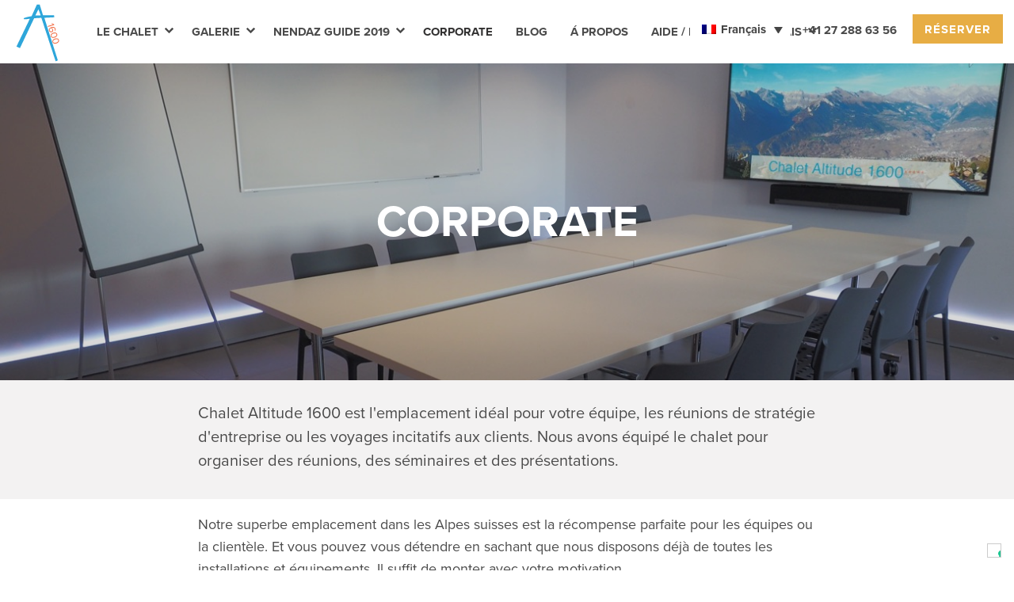

--- FILE ---
content_type: text/html; charset=UTF-8
request_url: https://www.chaletaltitude1600.com/fr/corporate/
body_size: 11104
content:
<!-- This page is cached by the Hummingbird Performance plugin v3.11.0 - https://wordpress.org/plugins/hummingbird-performance/. --><!DOCTYPE html>
<!--[if IE 9]> <html class="no-js ie9 lte-ie9" lang="fr-FR"> <![endif]-->
<!--[if gt IE 9]><!--> <html class="no-js" lang="fr-FR"> <!--<![endif]-->
<head>

  <meta charset="utf-8">
  <meta name="viewport" content="width=device-width,initial-scale=1">

  <title>Conférence d’Entreprise | Salle de Séminaire | Chalet avec Home Cinéma</title>

  <!-- CSS -->
  <link rel="stylesheet" media="screen" href="https://www.chaletaltitude1600.com/wp-content/themes/chaletaltitude/_incs/css/chaletaltitude.css" />
  <!-- ENDOF: CSS -->

  <!--[if lte IE 8]>
  <script src="https://www.chaletaltitude1600.com/wp-content/themes/chaletaltitude/_incs/js/ie/selectivizr.min.js"></script>
  <script src="https://www.chaletaltitude1600.com/wp-content/themes/chaletaltitude/_incs/js/ie/svgeezy.internal.js"></script>
  <![endif]-->

  <!-- Favicon -->
  <link rel="shortcut icon" href="https://www.chaletaltitude1600.com/wp-content/themes/chaletaltitude/_incs/images/favicons/favicon.ico" />
  <link rel="apple-touch-icon-precomposed" sizes="144x144" href="https://www.chaletaltitude1600.com/wp-content/themes/chaletaltitude/_incs/images/favicons/apple-touch-icon-144x144.png" />
  <link rel="apple-touch-icon-precomposed" sizes="152x152" href="https://www.chaletaltitude1600.com/wp-content/themes/chaletaltitude/_incs/images/favicons/apple-touch-icon-152x152.png" />
  <link rel="icon" type="image/png" href="https://www.chaletaltitude1600.com/wp-content/themes/chaletaltitude/_incs/images/favicons/favicon-32x32.png" sizes="32x32" />
  <link rel="icon" type="image/png" href="https://www.chaletaltitude1600.com/wp-content/themes/chaletaltitude/_incs/images/favicons/favicon-16x16.png" sizes="16x16" />

  <meta name='robots' content='index, follow, max-image-preview:large, max-snippet:-1, max-video-preview:-1' />
	<style>img:is([sizes="auto" i], [sizes^="auto," i]) { contain-intrinsic-size: 3000px 1500px }</style>
	<link rel="alternate" hreflang="en" href="https://www.chaletaltitude1600.com/corporate-travel/" />
<link rel="alternate" hreflang="fr" href="https://www.chaletaltitude1600.com/fr/corporate/" />
<link rel="alternate" hreflang="de" href="https://www.chaletaltitude1600.com/de/unternehmen/" />
<link rel="alternate" hreflang="x-default" href="https://www.chaletaltitude1600.com/corporate-travel/" />

	<!-- This site is optimized with the Yoast SEO plugin v24.1 - https://yoast.com/wordpress/plugins/seo/ -->
	<meta name="description" content="Chalet Altitude 1600 est l&#039;emplacement idéal pour votre équipe, les réunions de stratégie d&#039;entreprise ou les voyages incitatifs aux clients." />
	<link rel="canonical" href="https://www.chaletaltitude1600.com/fr/corporate/" />
	<meta property="og:locale" content="fr_FR" />
	<meta property="og:type" content="article" />
	<meta property="og:title" content="Conférence d’Entreprise | Salle de Séminaire | Chalet avec Home Cinéma" />
	<meta property="og:description" content="Chalet Altitude 1600 est l&#039;emplacement idéal pour votre équipe, les réunions de stratégie d&#039;entreprise ou les voyages incitatifs aux clients." />
	<meta property="og:url" content="https://www.chaletaltitude1600.com/fr/corporate/" />
	<meta property="og:site_name" content="Chalet Altitude 1600" />
	<meta property="article:publisher" content="https://www.facebook.com/chaletaltitude1600" />
	<meta property="article:modified_time" content="2021-03-25T17:40:23+00:00" />
	<meta property="og:image" content="https://www.chaletaltitude1600.com/wp-content/uploads/2017/04/pexels-photo-38892.jpeg" />
	<meta property="og:image:width" content="4000" />
	<meta property="og:image:height" content="2660" />
	<meta property="og:image:type" content="image/jpeg" />
	<meta name="twitter:card" content="summary_large_image" />
	<meta name="twitter:site" content="@altitude1600" />
	<meta name="twitter:label1" content="Durée de lecture estimée" />
	<meta name="twitter:data1" content="1 minute" />
	<script type="application/ld+json" class="yoast-schema-graph">{"@context":"https://schema.org","@graph":[{"@type":"WebPage","@id":"https://www.chaletaltitude1600.com/fr/corporate/","url":"https://www.chaletaltitude1600.com/fr/corporate/","name":"Conférence d’Entreprise | Salle de Séminaire | Chalet avec Home Cinéma","isPartOf":{"@id":"https://www.chaletaltitude1600.com/fr/#website"},"primaryImageOfPage":{"@id":"https://www.chaletaltitude1600.com/fr/corporate/#primaryimage"},"image":{"@id":"https://www.chaletaltitude1600.com/fr/corporate/#primaryimage"},"thumbnailUrl":"https://www.chaletaltitude1600.com/wp-content/uploads/2017/04/pexels-photo-38892.jpeg","datePublished":"2017-04-21T09:35:02+00:00","dateModified":"2021-03-25T17:40:23+00:00","description":"Chalet Altitude 1600 est l'emplacement idéal pour votre équipe, les réunions de stratégie d'entreprise ou les voyages incitatifs aux clients.","breadcrumb":{"@id":"https://www.chaletaltitude1600.com/fr/corporate/#breadcrumb"},"inLanguage":"fr-FR","potentialAction":[{"@type":"ReadAction","target":["https://www.chaletaltitude1600.com/fr/corporate/"]}]},{"@type":"ImageObject","inLanguage":"fr-FR","@id":"https://www.chaletaltitude1600.com/fr/corporate/#primaryimage","url":"https://www.chaletaltitude1600.com/wp-content/uploads/2017/04/pexels-photo-38892.jpeg","contentUrl":"https://www.chaletaltitude1600.com/wp-content/uploads/2017/04/pexels-photo-38892.jpeg","width":4000,"height":2660,"caption":"Photograph 047 by Lauren Mancke found on minimography.com"},{"@type":"BreadcrumbList","@id":"https://www.chaletaltitude1600.com/fr/corporate/#breadcrumb","itemListElement":[{"@type":"ListItem","position":1,"name":"Home","item":"https://www.chaletaltitude1600.com/fr/"},{"@type":"ListItem","position":2,"name":"Corporate"}]},{"@type":"WebSite","@id":"https://www.chaletaltitude1600.com/fr/#website","url":"https://www.chaletaltitude1600.com/fr/","name":"Chalet Altitude 1600","description":"Luxury Ski Chalet","publisher":{"@id":"https://www.chaletaltitude1600.com/fr/#organization"},"potentialAction":[{"@type":"SearchAction","target":{"@type":"EntryPoint","urlTemplate":"https://www.chaletaltitude1600.com/fr/?s={search_term_string}"},"query-input":{"@type":"PropertyValueSpecification","valueRequired":true,"valueName":"search_term_string"}}],"inLanguage":"fr-FR"},{"@type":"Organization","@id":"https://www.chaletaltitude1600.com/fr/#organization","name":"Chalet Altitude 1600","url":"https://www.chaletaltitude1600.com/fr/","logo":{"@type":"ImageObject","inLanguage":"fr-FR","@id":"https://www.chaletaltitude1600.com/fr/#/schema/logo/image/","url":"https://www.chaletaltitude1600.com/wp-content/uploads/2017/07/chalet-logo.png","contentUrl":"https://www.chaletaltitude1600.com/wp-content/uploads/2017/07/chalet-logo.png","width":70,"height":78,"caption":"Chalet Altitude 1600"},"image":{"@id":"https://www.chaletaltitude1600.com/fr/#/schema/logo/image/"},"sameAs":["https://www.facebook.com/chaletaltitude1600","https://x.com/altitude1600","http://altitude1600","https://www.linkedin.com/company-beta/504047","https://www.pinterest.co.uk/altitude1600/","http://youtube.com/c/ChaletAltitude1600insiderguide"]}]}</script>
	<!-- / Yoast SEO plugin. -->


<link rel='dns-prefetch' href='//cdn.iubenda.com' />
<script type="text/javascript">
/* <![CDATA[ */
window._wpemojiSettings = {"baseUrl":"https:\/\/s.w.org\/images\/core\/emoji\/16.0.1\/72x72\/","ext":".png","svgUrl":"https:\/\/s.w.org\/images\/core\/emoji\/16.0.1\/svg\/","svgExt":".svg","source":{"concatemoji":"https:\/\/www.chaletaltitude1600.com\/wp-includes\/js\/wp-emoji-release.min.js?ver=6.8.3"}};
/*! This file is auto-generated */
!function(s,n){var o,i,e;function c(e){try{var t={supportTests:e,timestamp:(new Date).valueOf()};sessionStorage.setItem(o,JSON.stringify(t))}catch(e){}}function p(e,t,n){e.clearRect(0,0,e.canvas.width,e.canvas.height),e.fillText(t,0,0);var t=new Uint32Array(e.getImageData(0,0,e.canvas.width,e.canvas.height).data),a=(e.clearRect(0,0,e.canvas.width,e.canvas.height),e.fillText(n,0,0),new Uint32Array(e.getImageData(0,0,e.canvas.width,e.canvas.height).data));return t.every(function(e,t){return e===a[t]})}function u(e,t){e.clearRect(0,0,e.canvas.width,e.canvas.height),e.fillText(t,0,0);for(var n=e.getImageData(16,16,1,1),a=0;a<n.data.length;a++)if(0!==n.data[a])return!1;return!0}function f(e,t,n,a){switch(t){case"flag":return n(e,"\ud83c\udff3\ufe0f\u200d\u26a7\ufe0f","\ud83c\udff3\ufe0f\u200b\u26a7\ufe0f")?!1:!n(e,"\ud83c\udde8\ud83c\uddf6","\ud83c\udde8\u200b\ud83c\uddf6")&&!n(e,"\ud83c\udff4\udb40\udc67\udb40\udc62\udb40\udc65\udb40\udc6e\udb40\udc67\udb40\udc7f","\ud83c\udff4\u200b\udb40\udc67\u200b\udb40\udc62\u200b\udb40\udc65\u200b\udb40\udc6e\u200b\udb40\udc67\u200b\udb40\udc7f");case"emoji":return!a(e,"\ud83e\udedf")}return!1}function g(e,t,n,a){var r="undefined"!=typeof WorkerGlobalScope&&self instanceof WorkerGlobalScope?new OffscreenCanvas(300,150):s.createElement("canvas"),o=r.getContext("2d",{willReadFrequently:!0}),i=(o.textBaseline="top",o.font="600 32px Arial",{});return e.forEach(function(e){i[e]=t(o,e,n,a)}),i}function t(e){var t=s.createElement("script");t.src=e,t.defer=!0,s.head.appendChild(t)}"undefined"!=typeof Promise&&(o="wpEmojiSettingsSupports",i=["flag","emoji"],n.supports={everything:!0,everythingExceptFlag:!0},e=new Promise(function(e){s.addEventListener("DOMContentLoaded",e,{once:!0})}),new Promise(function(t){var n=function(){try{var e=JSON.parse(sessionStorage.getItem(o));if("object"==typeof e&&"number"==typeof e.timestamp&&(new Date).valueOf()<e.timestamp+604800&&"object"==typeof e.supportTests)return e.supportTests}catch(e){}return null}();if(!n){if("undefined"!=typeof Worker&&"undefined"!=typeof OffscreenCanvas&&"undefined"!=typeof URL&&URL.createObjectURL&&"undefined"!=typeof Blob)try{var e="postMessage("+g.toString()+"("+[JSON.stringify(i),f.toString(),p.toString(),u.toString()].join(",")+"));",a=new Blob([e],{type:"text/javascript"}),r=new Worker(URL.createObjectURL(a),{name:"wpTestEmojiSupports"});return void(r.onmessage=function(e){c(n=e.data),r.terminate(),t(n)})}catch(e){}c(n=g(i,f,p,u))}t(n)}).then(function(e){for(var t in e)n.supports[t]=e[t],n.supports.everything=n.supports.everything&&n.supports[t],"flag"!==t&&(n.supports.everythingExceptFlag=n.supports.everythingExceptFlag&&n.supports[t]);n.supports.everythingExceptFlag=n.supports.everythingExceptFlag&&!n.supports.flag,n.DOMReady=!1,n.readyCallback=function(){n.DOMReady=!0}}).then(function(){return e}).then(function(){var e;n.supports.everything||(n.readyCallback(),(e=n.source||{}).concatemoji?t(e.concatemoji):e.wpemoji&&e.twemoji&&(t(e.twemoji),t(e.wpemoji)))}))}((window,document),window._wpemojiSettings);
/* ]]> */
</script>
<style id='wp-emoji-styles-inline-css' type='text/css'>

	img.wp-smiley, img.emoji {
		display: inline !important;
		border: none !important;
		box-shadow: none !important;
		height: 1em !important;
		width: 1em !important;
		margin: 0 0.07em !important;
		vertical-align: -0.1em !important;
		background: none !important;
		padding: 0 !important;
	}
</style>
<link rel='stylesheet' id='wp-block-library-css' href='https://www.chaletaltitude1600.com/wp-includes/css/dist/block-library/style.min.css?ver=6.8.3' type='text/css' media='all' />
<style id='classic-theme-styles-inline-css' type='text/css'>
/*! This file is auto-generated */
.wp-block-button__link{color:#fff;background-color:#32373c;border-radius:9999px;box-shadow:none;text-decoration:none;padding:calc(.667em + 2px) calc(1.333em + 2px);font-size:1.125em}.wp-block-file__button{background:#32373c;color:#fff;text-decoration:none}
</style>
<style id='global-styles-inline-css' type='text/css'>
:root{--wp--preset--aspect-ratio--square: 1;--wp--preset--aspect-ratio--4-3: 4/3;--wp--preset--aspect-ratio--3-4: 3/4;--wp--preset--aspect-ratio--3-2: 3/2;--wp--preset--aspect-ratio--2-3: 2/3;--wp--preset--aspect-ratio--16-9: 16/9;--wp--preset--aspect-ratio--9-16: 9/16;--wp--preset--color--black: #000000;--wp--preset--color--cyan-bluish-gray: #abb8c3;--wp--preset--color--white: #ffffff;--wp--preset--color--pale-pink: #f78da7;--wp--preset--color--vivid-red: #cf2e2e;--wp--preset--color--luminous-vivid-orange: #ff6900;--wp--preset--color--luminous-vivid-amber: #fcb900;--wp--preset--color--light-green-cyan: #7bdcb5;--wp--preset--color--vivid-green-cyan: #00d084;--wp--preset--color--pale-cyan-blue: #8ed1fc;--wp--preset--color--vivid-cyan-blue: #0693e3;--wp--preset--color--vivid-purple: #9b51e0;--wp--preset--gradient--vivid-cyan-blue-to-vivid-purple: linear-gradient(135deg,rgba(6,147,227,1) 0%,rgb(155,81,224) 100%);--wp--preset--gradient--light-green-cyan-to-vivid-green-cyan: linear-gradient(135deg,rgb(122,220,180) 0%,rgb(0,208,130) 100%);--wp--preset--gradient--luminous-vivid-amber-to-luminous-vivid-orange: linear-gradient(135deg,rgba(252,185,0,1) 0%,rgba(255,105,0,1) 100%);--wp--preset--gradient--luminous-vivid-orange-to-vivid-red: linear-gradient(135deg,rgba(255,105,0,1) 0%,rgb(207,46,46) 100%);--wp--preset--gradient--very-light-gray-to-cyan-bluish-gray: linear-gradient(135deg,rgb(238,238,238) 0%,rgb(169,184,195) 100%);--wp--preset--gradient--cool-to-warm-spectrum: linear-gradient(135deg,rgb(74,234,220) 0%,rgb(151,120,209) 20%,rgb(207,42,186) 40%,rgb(238,44,130) 60%,rgb(251,105,98) 80%,rgb(254,248,76) 100%);--wp--preset--gradient--blush-light-purple: linear-gradient(135deg,rgb(255,206,236) 0%,rgb(152,150,240) 100%);--wp--preset--gradient--blush-bordeaux: linear-gradient(135deg,rgb(254,205,165) 0%,rgb(254,45,45) 50%,rgb(107,0,62) 100%);--wp--preset--gradient--luminous-dusk: linear-gradient(135deg,rgb(255,203,112) 0%,rgb(199,81,192) 50%,rgb(65,88,208) 100%);--wp--preset--gradient--pale-ocean: linear-gradient(135deg,rgb(255,245,203) 0%,rgb(182,227,212) 50%,rgb(51,167,181) 100%);--wp--preset--gradient--electric-grass: linear-gradient(135deg,rgb(202,248,128) 0%,rgb(113,206,126) 100%);--wp--preset--gradient--midnight: linear-gradient(135deg,rgb(2,3,129) 0%,rgb(40,116,252) 100%);--wp--preset--font-size--small: 13px;--wp--preset--font-size--medium: 20px;--wp--preset--font-size--large: 36px;--wp--preset--font-size--x-large: 42px;--wp--preset--spacing--20: 0.44rem;--wp--preset--spacing--30: 0.67rem;--wp--preset--spacing--40: 1rem;--wp--preset--spacing--50: 1.5rem;--wp--preset--spacing--60: 2.25rem;--wp--preset--spacing--70: 3.38rem;--wp--preset--spacing--80: 5.06rem;--wp--preset--shadow--natural: 6px 6px 9px rgba(0, 0, 0, 0.2);--wp--preset--shadow--deep: 12px 12px 50px rgba(0, 0, 0, 0.4);--wp--preset--shadow--sharp: 6px 6px 0px rgba(0, 0, 0, 0.2);--wp--preset--shadow--outlined: 6px 6px 0px -3px rgba(255, 255, 255, 1), 6px 6px rgba(0, 0, 0, 1);--wp--preset--shadow--crisp: 6px 6px 0px rgba(0, 0, 0, 1);}:where(.is-layout-flex){gap: 0.5em;}:where(.is-layout-grid){gap: 0.5em;}body .is-layout-flex{display: flex;}.is-layout-flex{flex-wrap: wrap;align-items: center;}.is-layout-flex > :is(*, div){margin: 0;}body .is-layout-grid{display: grid;}.is-layout-grid > :is(*, div){margin: 0;}:where(.wp-block-columns.is-layout-flex){gap: 2em;}:where(.wp-block-columns.is-layout-grid){gap: 2em;}:where(.wp-block-post-template.is-layout-flex){gap: 1.25em;}:where(.wp-block-post-template.is-layout-grid){gap: 1.25em;}.has-black-color{color: var(--wp--preset--color--black) !important;}.has-cyan-bluish-gray-color{color: var(--wp--preset--color--cyan-bluish-gray) !important;}.has-white-color{color: var(--wp--preset--color--white) !important;}.has-pale-pink-color{color: var(--wp--preset--color--pale-pink) !important;}.has-vivid-red-color{color: var(--wp--preset--color--vivid-red) !important;}.has-luminous-vivid-orange-color{color: var(--wp--preset--color--luminous-vivid-orange) !important;}.has-luminous-vivid-amber-color{color: var(--wp--preset--color--luminous-vivid-amber) !important;}.has-light-green-cyan-color{color: var(--wp--preset--color--light-green-cyan) !important;}.has-vivid-green-cyan-color{color: var(--wp--preset--color--vivid-green-cyan) !important;}.has-pale-cyan-blue-color{color: var(--wp--preset--color--pale-cyan-blue) !important;}.has-vivid-cyan-blue-color{color: var(--wp--preset--color--vivid-cyan-blue) !important;}.has-vivid-purple-color{color: var(--wp--preset--color--vivid-purple) !important;}.has-black-background-color{background-color: var(--wp--preset--color--black) !important;}.has-cyan-bluish-gray-background-color{background-color: var(--wp--preset--color--cyan-bluish-gray) !important;}.has-white-background-color{background-color: var(--wp--preset--color--white) !important;}.has-pale-pink-background-color{background-color: var(--wp--preset--color--pale-pink) !important;}.has-vivid-red-background-color{background-color: var(--wp--preset--color--vivid-red) !important;}.has-luminous-vivid-orange-background-color{background-color: var(--wp--preset--color--luminous-vivid-orange) !important;}.has-luminous-vivid-amber-background-color{background-color: var(--wp--preset--color--luminous-vivid-amber) !important;}.has-light-green-cyan-background-color{background-color: var(--wp--preset--color--light-green-cyan) !important;}.has-vivid-green-cyan-background-color{background-color: var(--wp--preset--color--vivid-green-cyan) !important;}.has-pale-cyan-blue-background-color{background-color: var(--wp--preset--color--pale-cyan-blue) !important;}.has-vivid-cyan-blue-background-color{background-color: var(--wp--preset--color--vivid-cyan-blue) !important;}.has-vivid-purple-background-color{background-color: var(--wp--preset--color--vivid-purple) !important;}.has-black-border-color{border-color: var(--wp--preset--color--black) !important;}.has-cyan-bluish-gray-border-color{border-color: var(--wp--preset--color--cyan-bluish-gray) !important;}.has-white-border-color{border-color: var(--wp--preset--color--white) !important;}.has-pale-pink-border-color{border-color: var(--wp--preset--color--pale-pink) !important;}.has-vivid-red-border-color{border-color: var(--wp--preset--color--vivid-red) !important;}.has-luminous-vivid-orange-border-color{border-color: var(--wp--preset--color--luminous-vivid-orange) !important;}.has-luminous-vivid-amber-border-color{border-color: var(--wp--preset--color--luminous-vivid-amber) !important;}.has-light-green-cyan-border-color{border-color: var(--wp--preset--color--light-green-cyan) !important;}.has-vivid-green-cyan-border-color{border-color: var(--wp--preset--color--vivid-green-cyan) !important;}.has-pale-cyan-blue-border-color{border-color: var(--wp--preset--color--pale-cyan-blue) !important;}.has-vivid-cyan-blue-border-color{border-color: var(--wp--preset--color--vivid-cyan-blue) !important;}.has-vivid-purple-border-color{border-color: var(--wp--preset--color--vivid-purple) !important;}.has-vivid-cyan-blue-to-vivid-purple-gradient-background{background: var(--wp--preset--gradient--vivid-cyan-blue-to-vivid-purple) !important;}.has-light-green-cyan-to-vivid-green-cyan-gradient-background{background: var(--wp--preset--gradient--light-green-cyan-to-vivid-green-cyan) !important;}.has-luminous-vivid-amber-to-luminous-vivid-orange-gradient-background{background: var(--wp--preset--gradient--luminous-vivid-amber-to-luminous-vivid-orange) !important;}.has-luminous-vivid-orange-to-vivid-red-gradient-background{background: var(--wp--preset--gradient--luminous-vivid-orange-to-vivid-red) !important;}.has-very-light-gray-to-cyan-bluish-gray-gradient-background{background: var(--wp--preset--gradient--very-light-gray-to-cyan-bluish-gray) !important;}.has-cool-to-warm-spectrum-gradient-background{background: var(--wp--preset--gradient--cool-to-warm-spectrum) !important;}.has-blush-light-purple-gradient-background{background: var(--wp--preset--gradient--blush-light-purple) !important;}.has-blush-bordeaux-gradient-background{background: var(--wp--preset--gradient--blush-bordeaux) !important;}.has-luminous-dusk-gradient-background{background: var(--wp--preset--gradient--luminous-dusk) !important;}.has-pale-ocean-gradient-background{background: var(--wp--preset--gradient--pale-ocean) !important;}.has-electric-grass-gradient-background{background: var(--wp--preset--gradient--electric-grass) !important;}.has-midnight-gradient-background{background: var(--wp--preset--gradient--midnight) !important;}.has-small-font-size{font-size: var(--wp--preset--font-size--small) !important;}.has-medium-font-size{font-size: var(--wp--preset--font-size--medium) !important;}.has-large-font-size{font-size: var(--wp--preset--font-size--large) !important;}.has-x-large-font-size{font-size: var(--wp--preset--font-size--x-large) !important;}
:where(.wp-block-post-template.is-layout-flex){gap: 1.25em;}:where(.wp-block-post-template.is-layout-grid){gap: 1.25em;}
:where(.wp-block-columns.is-layout-flex){gap: 2em;}:where(.wp-block-columns.is-layout-grid){gap: 2em;}
:root :where(.wp-block-pullquote){font-size: 1.5em;line-height: 1.6;}
</style>
<link rel='stylesheet' id='wpml-blocks-css' href='https://www.chaletaltitude1600.com/wp-content/uploads/hummingbird-assets/b0bdd83ff707639dab8cd2cbab1d7ddb.css' type='text/css' media='all' />
<link rel='stylesheet' id='wpcloudy-css' href='https://www.chaletaltitude1600.com/wp-content/plugins/wp-cloudy/css/wpcloudy.min.css?ver=6.8.3' type='text/css' media='all' />
<link rel='stylesheet' id='wpml-legacy-dropdown-0-css' href='https://www.chaletaltitude1600.com/wp-content/plugins/sitepress-multilingual-cms/templates/language-switchers/legacy-dropdown/style.min.css?ver=1' type='text/css' media='all' />
<style id='wpml-legacy-dropdown-0-inline-css' type='text/css'>
.wpml-ls-statics-shortcode_actions{background-color:#ffffff;}.wpml-ls-statics-shortcode_actions, .wpml-ls-statics-shortcode_actions .wpml-ls-sub-menu, .wpml-ls-statics-shortcode_actions a {border-color:#cdcdcd;}.wpml-ls-statics-shortcode_actions a, .wpml-ls-statics-shortcode_actions .wpml-ls-sub-menu a, .wpml-ls-statics-shortcode_actions .wpml-ls-sub-menu a:link, .wpml-ls-statics-shortcode_actions li:not(.wpml-ls-current-language) .wpml-ls-link, .wpml-ls-statics-shortcode_actions li:not(.wpml-ls-current-language) .wpml-ls-link:link {color:#444444;background-color:#ffffff;}.wpml-ls-statics-shortcode_actions a, .wpml-ls-statics-shortcode_actions .wpml-ls-sub-menu a:hover,.wpml-ls-statics-shortcode_actions .wpml-ls-sub-menu a:focus, .wpml-ls-statics-shortcode_actions .wpml-ls-sub-menu a:link:hover, .wpml-ls-statics-shortcode_actions .wpml-ls-sub-menu a:link:focus {color:#000000;background-color:#eeeeee;}.wpml-ls-statics-shortcode_actions .wpml-ls-current-language > a {color:#444444;background-color:#ffffff;}.wpml-ls-statics-shortcode_actions .wpml-ls-current-language:hover>a, .wpml-ls-statics-shortcode_actions .wpml-ls-current-language>a:focus {color:#000000;background-color:#eeeeee;}
</style>
<link rel='stylesheet' id='wpml-menu-item-0-css' href='https://www.chaletaltitude1600.com/wp-content/plugins/sitepress-multilingual-cms/templates/language-switchers/menu-item/style.min.css?ver=1' type='text/css' media='all' />
<link rel='stylesheet' id='ez-toc-css' href='https://www.chaletaltitude1600.com/wp-content/plugins/easy-table-of-contents/assets/css/screen.min.css?ver=2.0.71' type='text/css' media='all' />
<style id='ez-toc-inline-css' type='text/css'>
div#ez-toc-container .ez-toc-title {font-size: 120%;}div#ez-toc-container .ez-toc-title {font-weight: 500;}div#ez-toc-container ul li {font-size: 95%;}div#ez-toc-container ul li {font-weight: 500;}div#ez-toc-container nav ul ul li {font-size: 90%;}
.ez-toc-container-direction {direction: ltr;}.ez-toc-counter ul{counter-reset: item ;}.ez-toc-counter nav ul li a::before {content: counters(item, '.', decimal) '. ';display: inline-block;counter-increment: item;flex-grow: 0;flex-shrink: 0;margin-right: .2em; float: left; }.ez-toc-widget-direction {direction: ltr;}.ez-toc-widget-container ul{counter-reset: item ;}.ez-toc-widget-container nav ul li a::before {content: counters(item, '.', decimal) '. ';display: inline-block;counter-increment: item;flex-grow: 0;flex-shrink: 0;margin-right: .2em; float: left; }
</style>

<script  type="text/javascript" class=" _iub_cs_skip" type="text/javascript" id="iubenda-head-inline-scripts-0">
/* <![CDATA[ */

var _iub = _iub || [];
_iub.csConfiguration = {"lang":"fr","siteId":1563183,"enableCMP":true,"cookiePolicyId":56800435, "banner":{ "position":"top" } };
/* ]]> */
</script>
<script type="text/javascript" src="https://www.chaletaltitude1600.com/wp-content/uploads/hummingbird-assets/2b72fe24d55018b13042611a85fb4e5b.js" id="wphb-1-js"></script>
<script type="text/javascript" src="https://www.chaletaltitude1600.com/wp-includes/js/jquery/jquery.min.js?ver=3.7.1" id="jquery-core-js"></script>
<script type="text/javascript" src="https://www.chaletaltitude1600.com/wp-includes/js/jquery/jquery-migrate.min.js?ver=3.4.1" id="jquery-migrate-js"></script>
<script type="text/javascript" src="https://www.chaletaltitude1600.com/wp-content/plugins/sitepress-multilingual-cms/templates/language-switchers/legacy-dropdown/script.min.js?ver=1" id="wpml-legacy-dropdown-0-js"></script>
<link rel="https://api.w.org/" href="https://www.chaletaltitude1600.com/fr/wp-json/" /><link rel="alternate" title="JSON" type="application/json" href="https://www.chaletaltitude1600.com/fr/wp-json/wp/v2/pages/845" /><link rel="EditURI" type="application/rsd+xml" title="RSD" href="https://www.chaletaltitude1600.com/xmlrpc.php?rsd" />
<meta name="generator" content="WordPress 6.8.3" />
<link rel='shortlink' href='https://www.chaletaltitude1600.com/fr/?p=845' />
<link rel="alternate" title="oEmbed (JSON)" type="application/json+oembed" href="https://www.chaletaltitude1600.com/fr/wp-json/oembed/1.0/embed?url=https%3A%2F%2Fwww.chaletaltitude1600.com%2Ffr%2Fcorporate%2F" />
<link rel="alternate" title="oEmbed (XML)" type="text/xml+oembed" href="https://www.chaletaltitude1600.com/fr/wp-json/oembed/1.0/embed?url=https%3A%2F%2Fwww.chaletaltitude1600.com%2Ffr%2Fcorporate%2F&#038;format=xml" />
<meta name="generator" content="WPML ver:4.6.14 stt:1,4,3;" />
<style type="text/css">.broken_link, a.broken_link {
	text-decoration: line-through;
}</style>
  <!-- Typekit -->
  <script src="https://use.typekit.net/iro1qwc.js"></script>
  <script>try{Typekit.load({ async: true });}catch(e){}</script>

</head>

<body data-rsssl=1 class="wp-singular page-template page-template-page-chalet page-template-page-chalet-php page page-id-845 wp-theme-chaletaltitude drawer drawer--left" itemscope itemtype="https://schema.org/WebPage">

<div class="container">

  <header class="main drawer-navbar">

    <h2 class="logo">
      <a href="https://www.chaletaltitude1600.com/fr/"><img alt="Chalet Altitude 1600" src="https://www.chaletaltitude1600.com/wp-content/themes/chaletaltitude/_incs/images/chalet-logo.svg"></a>
    </h2>

    <button type="button" class="drawer-toggle drawer-hamburger">
    <span class="sr-only">Menu</span>
    <span class="drawer-hamburger-icon"></span>
    </button>

    <div class="drawer-nav">
      <div class="drawer-nav__items">
        <div class="menu-container">
          <nav class="mainNav"><ul id="menu-main-nav-fr" class="menu"><li id="menu-item-1109" class="menu-item menu-item-type-post_type menu-item-object-page menu-item-has-children menu-item-1109"><a href="https://www.chaletaltitude1600.com/fr/le-chalet/">Le Chalet</a>
<ul class="sub-menu">
	<li id="menu-item-1111" class="menu-item menu-item-type-post_type menu-item-object-page menu-item-1111"><a href="https://www.chaletaltitude1600.com/fr/le-chalet/chambres/">Chambres</a></li>
	<li id="menu-item-1110" class="menu-item menu-item-type-post_type menu-item-object-page menu-item-1110"><a href="https://www.chaletaltitude1600.com/fr/le-chalet/services/">Services</a></li>
</ul>
</li>
<li id="menu-item-1101" class="menu-item menu-item-type-post_type menu-item-object-page menu-item-has-children menu-item-1101"><a href="https://www.chaletaltitude1600.com/fr/galerie/">Galerie</a>
<ul class="sub-menu">
	<li id="menu-item-1093" class="menu-item menu-item-type-post_type menu-item-object-page menu-item-1093"><a href="https://www.chaletaltitude1600.com/fr/galerie/tour-virtuel-exterieur/">Tour Virtuel Extérieur Automne</a></li>
</ul>
</li>
<li id="menu-item-1104" class="menu-item menu-item-type-post_type menu-item-object-page menu-item-has-children menu-item-1104"><a href="https://www.chaletaltitude1600.com/fr/nendaz-guide/">Nendaz Guide 2019</a>
<ul class="sub-menu">
	<li id="menu-item-1107" class="menu-item menu-item-type-post_type menu-item-object-page menu-item-1107"><a href="https://www.chaletaltitude1600.com/fr/nendaz-guide/hiver/">Nendaz Guide Hiver 2019</a></li>
	<li id="menu-item-1106" class="menu-item menu-item-type-post_type menu-item-object-page menu-item-1106"><a href="https://www.chaletaltitude1600.com/fr/nendaz-guide/nendaz-guide-ete/">Nendaz Guide Été 2019</a></li>
	<li id="menu-item-1105" class="menu-item menu-item-type-post_type menu-item-object-page menu-item-1105"><a href="https://www.chaletaltitude1600.com/fr/nendaz-guide/activites-dans-la-station/">Activités Dans La Station</a></li>
</ul>
</li>
<li id="menu-item-1108" class="menu-item menu-item-type-post_type menu-item-object-page current-menu-item page_item page-item-845 current_page_item menu-item-1108"><a href="https://www.chaletaltitude1600.com/fr/corporate/" aria-current="page">Corporate</a></li>
<li id="menu-item-879" class="menu-item menu-item-type-post_type menu-item-object-page menu-item-879"><a href="https://www.chaletaltitude1600.com/fr/blog/">Blog</a></li>
<li id="menu-item-1103" class="menu-item menu-item-type-post_type menu-item-object-page menu-item-1103"><a href="https://www.chaletaltitude1600.com/fr/a-propos/">Á propos</a></li>
<li id="menu-item-1353" class="menu-item menu-item-type-post_type menu-item-object-page menu-item-has-children menu-item-1353"><a href="https://www.chaletaltitude1600.com/fr/aide-faq/">Aide / FAQ</a>
<ul class="sub-menu">
	<li id="menu-item-1431" class="menu-item menu-item-type-post_type menu-item-object-page menu-item-1431"><a href="https://www.chaletaltitude1600.com/fr/politique-de-confidentialite/">Politique de Confidentialité</a></li>
</ul>
</li>
<li id="menu-item-wpml-ls-11-fr" class="menu-item wpml-ls-slot-11 wpml-ls-item wpml-ls-item-fr wpml-ls-current-language wpml-ls-menu-item menu-item-type-wpml_ls_menu_item menu-item-object-wpml_ls_menu_item menu-item-has-children menu-item-wpml-ls-11-fr"><a href="https://www.chaletaltitude1600.com/fr/corporate/" title="Français"><span class="wpml-ls-native" lang="fr">Français</span></a>
<ul class="sub-menu">
	<li id="menu-item-wpml-ls-11-en" class="menu-item wpml-ls-slot-11 wpml-ls-item wpml-ls-item-en wpml-ls-menu-item wpml-ls-first-item menu-item-type-wpml_ls_menu_item menu-item-object-wpml_ls_menu_item menu-item-wpml-ls-11-en"><a href="https://www.chaletaltitude1600.com/corporate-travel/" title="Anglais"><span class="wpml-ls-native" lang="en">English</span><span class="wpml-ls-display"><span class="wpml-ls-bracket"> (</span>Anglais<span class="wpml-ls-bracket">)</span></span></a></li>
	<li id="menu-item-wpml-ls-11-de" class="menu-item wpml-ls-slot-11 wpml-ls-item wpml-ls-item-de wpml-ls-menu-item wpml-ls-last-item menu-item-type-wpml_ls_menu_item menu-item-object-wpml_ls_menu_item menu-item-wpml-ls-11-de"><a href="https://www.chaletaltitude1600.com/de/unternehmen/" title="Allemand"><span class="wpml-ls-native" lang="de">Deutsch</span><span class="wpml-ls-display"><span class="wpml-ls-bracket"> (</span>Allemand<span class="wpml-ls-bracket">)</span></span></a></li>
</ul>
</li>
</ul></nav>          <div class="menu-right">
            <div class="widget widget_text">
            <div class="textwidget">
              <ul class="header-info">
                <li>
                  <a href="tel:+41 27 288 63 56" class="value"><i class="fa fa-phone"></i>+41 27 288 63 56</a>
                </li>
                <li>
                  <a href="/fr/reservation/" class="button button--yellow button--small">Réserver</a>
                </li>
              </ul>
            </div>
          </div>
          <div class="widget widget_text">
            <div class="textwidget">
              
<div
	 class="wpml-ls-statics-shortcode_actions wpml-ls wpml-ls-legacy-dropdown js-wpml-ls-legacy-dropdown">
	<ul>

		<li tabindex="0" class="wpml-ls-slot-shortcode_actions wpml-ls-item wpml-ls-item-fr wpml-ls-current-language wpml-ls-item-legacy-dropdown">
			<a href="#" class="js-wpml-ls-item-toggle wpml-ls-item-toggle">
                                                    <img
            class="wpml-ls-flag"
            src="https://www.chaletaltitude1600.com/wp-content/plugins/sitepress-multilingual-cms/res/flags/fr.png"
            alt=""
            width=18
            height=12
    /><span class="wpml-ls-native">Français</span></a>

			<ul class="wpml-ls-sub-menu">
				
					<li class="wpml-ls-slot-shortcode_actions wpml-ls-item wpml-ls-item-en wpml-ls-first-item">
						<a href="https://www.chaletaltitude1600.com/corporate-travel/" class="wpml-ls-link">
                                                                <img
            class="wpml-ls-flag"
            src="https://www.chaletaltitude1600.com/wp-content/plugins/sitepress-multilingual-cms/res/flags/en.png"
            alt=""
            width=18
            height=12
    /><span class="wpml-ls-native" lang="en">English</span></a>
					</li>

				
					<li class="wpml-ls-slot-shortcode_actions wpml-ls-item wpml-ls-item-de wpml-ls-last-item">
						<a href="https://www.chaletaltitude1600.com/de/unternehmen/" class="wpml-ls-link">
                                                                <img
            class="wpml-ls-flag"
            src="https://www.chaletaltitude1600.com/wp-content/plugins/sitepress-multilingual-cms/res/flags/de.png"
            alt=""
            width=18
            height=12
    /><span class="wpml-ls-native" lang="de">Deutsch</span></a>
					</li>

							</ul>

		</li>

	</ul>
</div>
            </div>
          </div>
        </div>
        </div>
      </div>
    </div>

  </header>

<article class="guide">

  <section class="mainBanner packageCarousel__wrapper cf">

    <div class="packageCarousel">
            <div class="slide">
        <h1 class="bannerTitle">Corporate</h1>
                  <img width="1299" height="410" src="https://www.chaletaltitude1600.com/wp-content/uploads/2017/04/corporate-banner-1.jpg" class="attachment-big-banner size-big-banner" alt="" data-sizes="auto" decoding="async" loading="lazy" srcset="https://www.chaletaltitude1600.com/wp-content/uploads/2017/04/corporate-banner-1.jpg 1299w, https://www.chaletaltitude1600.com/wp-content/uploads/2017/04/corporate-banner-1-300x95.jpg 300w, https://www.chaletaltitude1600.com/wp-content/uploads/2017/04/corporate-banner-1-1024x323.jpg 1024w" sizes="auto, (max-width: 1299px) 100vw, 1299px" />              </div>
    </div>

  </section>

  <div class="intro">
    <div class="gridbase gridbase--narrow">
      <p>Chalet Altitude 1600 est l'emplacement idéal pour votre équipe, les réunions de stratégie d'entreprise ou les voyages incitatifs aux clients. Nous avons équipé le chalet pour organiser des réunions, des séminaires et des présentations.</p>
    </div>
  </div>

  <div class="guide__content">

    <div class="gridbase gridbase--narrow">
    <p>Notre superbe emplacement dans les Alpes suisses est la récompense parfaite pour les équipes ou la clientèle. Et vous pouvez vous détendre en sachant que nous disposons déjà de toutes les installations et équipements. Il suffit de monter avec votre motivation.</p>
    </div>

    <!-- Sections -->
                <div class="guideGallery gallery gridbase">
            <div class="slide">
        <a href="https://www.chaletaltitude1600.com/wp-content/uploads/2017/04/Conference-Room-Tables.jpg" title="">
        <img src="https://www.chaletaltitude1600.com/wp-content/uploads/2017/04/Conference-Room-Tables-550x450.jpg" alt=""   />
        </a>
        <p></p>
      </div>
            <div class="slide">
        <a href="https://www.chaletaltitude1600.com/wp-content/uploads/2017/04/Conference-Room-Cosy-Area.jpg" title="">
        <img src="https://www.chaletaltitude1600.com/wp-content/uploads/2017/04/Conference-Room-Cosy-Area-550x450.jpg" alt=""   />
        </a>
        <p></p>
      </div>
            <div class="slide">
        <a href="https://www.chaletaltitude1600.com/wp-content/uploads/2017/04/Conference-Room-Table-75-4K-TV-Flipchart.jpg" title="">
        <img src="https://www.chaletaltitude1600.com/wp-content/uploads/2017/04/Conference-Room-Table-75-4K-TV-Flipchart-550x450.jpg" alt=""   />
        </a>
        <p></p>
      </div>
          </div>
        <div class="gridbase gridbase--narrow">
      <h2 class="primary">Salle de conférence</h2>
      <p>Notre salle de conférence est munie d&rsquo;une table de réunion et de chaises pour s&rsquo;asseoir à 10. Une TV 75 « 4K + un système sonore 5.1 Sonos et une Apple TV sont disponible pour visionner des présentations, et notre Internet haut débit via WiFi et Ethernet vous assurera de ne pas être retardé d’aucune façon. Il existe également des petites tablettes dans chaque pièce, si vous devez vous connecter à votre vie privée.</p>
    </div>
            <div class="guideGallery gallery gridbase">
            <div class="slide">
        <a href="https://www.chaletaltitude1600.com/wp-content/uploads/2017/04/home-cinema-apple-tv.jpg" title="">
        <img src="https://www.chaletaltitude1600.com/wp-content/uploads/2017/04/home-cinema-apple-tv-550x450.jpg" alt=""   />
        </a>
        <p></p>
      </div>
            <div class="slide">
        <a href="https://www.chaletaltitude1600.com/wp-content/uploads/2017/04/wine-collection-1.jpg" title="">
        <img src="https://www.chaletaltitude1600.com/wp-content/uploads/2017/04/wine-collection-1-550x450.jpg" alt=""   />
        </a>
        <p></p>
      </div>
          </div>
        <div class="gridbase gridbase--narrow">
      <h2 class="primary">Jouer</h2>
      <p>Après avoir travaillé fort, il est temps de jouer dur. Ou bien s&rsquo;amuser en équipe à l&rsquo;extérieur. Nous pouvons organiser des activités telles que le ski, le VTT, la randonnée, la raquette, l&rsquo;héli-ski; ou détendez-vous dans une dégustation de vin ou un soulagement du spa.</p>
<p>Pour les clients d&rsquo;entreprise, nous acceptons les paiements AMEX, contactez-nous pour plus d&rsquo;informations.</p>
<p>● Salle de réunion d&rsquo;entreprise 10 places<br />
● Equipé d’une TV 75 « 4K, d’un système sonore 5.1 Sonos et d’une Apple TV pour les présentations<br />
● Accès Internet ultra rapide<br />
● Petite tablettes dans chaque pièce<br />
● Les activités peuvent être organisées: ski, randonnée, VTT, raquette, heli-ski, dégustation de vins, spa<br />
● Restauration personnalisée organisée</p>
    </div>
    

    
  </div>

</article>

	</div>
	<footer class="mainFooter" role="siteinfo">

		<div class="gridbase">

			<div class="mainFooter__sub--2 cf">
				<div class="menu-right">
					<nav class="socialMedia"><ul id="menu-social-fr" class="menu"><li id="menu-item-839" class="icon icon--twitter menu-item menu-item-type-custom menu-item-object-custom menu-item-839"><a target="_blank" href="https://twitter.com/altitude1600">Twitter</a></li>
<li id="menu-item-840" class="icon icon--facebook menu-item menu-item-type-custom menu-item-object-custom menu-item-840"><a target="_blank" href="https://www.facebook.com/chaletaltitude1600">Facebook</a></li>
<li id="menu-item-841" class="icon icon--pinterest menu-item menu-item-type-custom menu-item-object-custom menu-item-841"><a target="_blank" href="https://uk.pinterest.com/altitude1600/">Pinterest</a></li>
</ul></nav>					<a href="http://www.swisstourfed.ch/index.cfm?fuseaction=sprachewechseln&sprache=en&parents_id=938"  class="swisstour" target="_blank"><img src="https://www.chaletaltitude1600.com/wp-content/themes/chaletaltitude/_incs/images/front/award-footer.png" alt="Swiss Tour"/></a>
					<a href="https://www.tripadvisor.com/VacationRentalReview-g658753-d3826757-Chalet_Altitude_1600_Ski_in_out_Hammam_Spa_Piano_BBQ-Nendaz_Canton_of_Valais_Swiss_Alp.html" class="tripadvisor" target="_blank"><img src="https://www.chaletaltitude1600.com/wp-content/themes/chaletaltitude/_incs/images/front/tripadvisor-footer.svg" alt="Tripadvisor"/></a>
				</div>
			</div>

			<div class="col--oneFourth">
				<h4>The Chalet</h4>
				<nav class="footerNav"><ul id="menu-footer-sections-fr" class="menu"><li id="menu-item-906" class="menu-item menu-item-type-post_type menu-item-object-page menu-item-906"><a href="https://www.chaletaltitude1600.com/fr/le-chalet/">Le Chalet</a></li>
<li id="menu-item-907" class="menu-item menu-item-type-post_type menu-item-object-page menu-item-907"><a href="https://www.chaletaltitude1600.com/fr/le-chalet/chambres/">Chambres</a></li>
<li id="menu-item-908" class="menu-item menu-item-type-post_type menu-item-object-page menu-item-908"><a href="https://www.chaletaltitude1600.com/fr/le-chalet/services/">Services</a></li>
<li id="menu-item-904" class="menu-item menu-item-type-post_type menu-item-object-page current-menu-item page_item page-item-845 current_page_item menu-item-904"><a href="https://www.chaletaltitude1600.com/fr/corporate/" aria-current="page">Corporate</a></li>
<li id="menu-item-905" class="menu-item menu-item-type-post_type menu-item-object-page menu-item-905"><a href="https://www.chaletaltitude1600.com/fr/galerie/">Galerie</a></li>
</ul></nav>			</div>
			<div class="col--oneFourth">
				<h4>Links</h4>
				<nav class="footerNav"><ul id="menu-footer-info-fr" class="menu"><li id="menu-item-909" class="menu-item menu-item-type-post_type menu-item-object-page menu-item-909"><a href="https://www.chaletaltitude1600.com/fr/reservation/">Réservation</a></li>
<li id="menu-item-910" class="menu-item menu-item-type-post_type menu-item-object-page menu-item-910"><a href="https://www.chaletaltitude1600.com/fr/a-propos/">Á propos</a></li>
<li id="menu-item-911" class="menu-item menu-item-type-post_type menu-item-object-page menu-item-911"><a href="https://www.chaletaltitude1600.com/fr/nendaz-guide/">Nendaz Guide 2019</a></li>
<li id="menu-item-912" class="menu-item menu-item-type-post_type menu-item-object-page menu-item-912"><a href="https://www.chaletaltitude1600.com/fr/nendaz-guide/activites-dans-la-station/">Activités Dans La Station</a></li>
<li id="menu-item-913" class="menu-item menu-item-type-post_type menu-item-object-page menu-item-913"><a href="https://www.chaletaltitude1600.com/fr/nendaz-guide/nendaz-guide-ete/">Nendaz Guide Été 2019</a></li>
<li id="menu-item-914" class="menu-item menu-item-type-post_type menu-item-object-page menu-item-914"><a href="https://www.chaletaltitude1600.com/fr/nendaz-guide/hiver/">Nendaz Guide Hiver 2019</a></li>
</ul></nav>			</div>

			<div class="col--oneFourth">
				<h4>Contact Us</h4>
				<ul>
				<li><a href="mailto:rentals@chaletaltitude1600.com" itemprop="email" class="icon--email email">rentals@chaletaltitude1600.com</a></li>
				<li><a itemprop="telephone" class="tel icon--phone" href="tel:+41 27 288 63 56" title="Give us a call">+41 27 288 63 56</a></li>
				<li>
					<a href="https://goo.gl/maps/b3DJj3NMxYR2" target="_blank">
					<address id="address" class="footer-vcard icon--location" itemscope="itemscope" itemtype="http://schema.org/PostalAddress">
					<span itemprop="name" class="fn org">Chalet Altitude 1600</span>,
					<span itemprop="streetAddress">Route des Clèves 265</span>,
					<span itemprop="postalCode">1997</span>
					<span itemprop="addressLocality" class="locality"></span>
					<span itemprop="addressRegion">Haute-Nendaz</span>,
					<span itemprop="addressCountry">Suisse</span>
					</address>
					</a>
				</li>
			</ul>
			</div>

			<div class="mainFooter__sub cf">

				<address class="copyright menu-left">Copyright &copy; 2025 Meusac Authentic Chalets LLC. All rights reserved</address>
				<div class="menu-right">
					<a href="https://www.tripadvisor.com/VacationRentalReview-g658753-d3826757-Chalet_Altitude_1600_Ski_in_out_Hammam_Spa_Piano_BBQ-Nendaz_Canton_of_Valais_Swiss_Alp.html" target="_blank">Tripadvisor</a>
				</div>
			</div>

		</div>
	</footer>

	<script src="https://ajax.googleapis.com/ajax/libs/jquery/1.12.4/jquery.min.js"></script>
	<script src="https://www.chaletaltitude1600.com/wp-content/themes/chaletaltitude/_incs/js/lib/modernizr.2.6.2.min.js"></script>

	<!-- Start Subscriber Embed Code -->
<script type="text/javascript">
var subscribersSiteId = 'a21e3214-956a-490f-8979-dbdaad1d555a';
var subscribersServiceWorkerPath = '/?firebase-messaging-sw';
</script>
<script type="text/javascript" src="https://cdn.subscribers.com/assets/subscribers.js"></script>
<!-- End Subscriber Embed Code --><script type="speculationrules">
{"prefetch":[{"source":"document","where":{"and":[{"href_matches":"\/fr\/*"},{"not":{"href_matches":["\/wp-*.php","\/wp-admin\/*","\/wp-content\/uploads\/*","\/wp-content\/*","\/wp-content\/plugins\/*","\/wp-content\/themes\/chaletaltitude\/*","\/fr\/*\\?(.+)"]}},{"not":{"selector_matches":"a[rel~=\"nofollow\"]"}},{"not":{"selector_matches":".no-prefetch, .no-prefetch a"}}]},"eagerness":"conservative"}]}
</script>
<script type="text/javascript" id="wpc-ajax-js-extra">
/* <![CDATA[ */
var wpcAjax = {"wpc_nonce":"c4501bfa2c","wpc_url":"https:\/\/www.chaletaltitude1600.com\/wp-admin\/admin-ajax.php?lang=fr"};
/* ]]> */
</script>
<script type="text/javascript" src="https://www.chaletaltitude1600.com/wp-content/uploads/hummingbird-assets/eb3daa015ce11e61d2327f0f9c751e38.js" id="wpc-ajax-js"></script>

	<script src="https://www.chaletaltitude1600.com/wp-content/themes/chaletaltitude/_incs/js/chaletaltitude.Main-min.js"></script>


	<!-- LinkedIn Insights -->
	<script type="text/javascript"> _linkedin_data_partner_id = "77273"; </script><script type="text/javascript"> (function(){var s = document.getElementsByTagName("script")[0]; var b = document.createElement("script"); b.type = "text/javascript";b.async = true; b.src = "https://snap.licdn.com/li.lms-analytics/insight.min.js"; s.parentNode.insertBefore(b, s);})(); </script>
	<noscript> <img height="1" width="1" style="display:none;" alt="" src="https://dc.ads.linkedin.com/collect/?pid=77273&fmt=gif" /> </noscript>

	<!-- Facebook Pixel Code -->
	<script>
	  !function(f,b,e,v,n,t,s)
	  {if(f.fbq)return;n=f.fbq=function(){n.callMethod?
	  n.callMethod.apply(n,arguments):n.queue.push(arguments)};
	  if(!f._fbq)f._fbq=n;n.push=n;n.loaded=!0;n.version='2.0';
	  n.queue=[];t=b.createElement(e);t.async=!0;
	  t.src=v;s=b.getElementsByTagName(e)[0];
	  s.parentNode.insertBefore(t,s)}(window, document,'script',
	  'https://connect.facebook.net/en_US/fbevents.js');
	  fbq('init', '1537014623216188');
	  fbq('track', 'PageView');
	</script>
	<noscript><img height="1" width="1" style="display:none"
	  src="https://www.facebook.com/tr?id=1537014623216188&ev=PageView&noscript=1"
	/></noscript>
	<!-- End Facebook Pixel Code -->


	</body>

</html>
<!-- Hummingbird cache file was created in 0.4226770401001 seconds, on 24-12-25 17:59:48 -->

--- FILE ---
content_type: text/css
request_url: https://www.chaletaltitude1600.com/wp-content/themes/chaletaltitude/_incs/css/chaletaltitude.css
body_size: 26425
content:
@font-face{font-family:'fontello';src:url("../fonts/fontello.eot?57983503");src:url("../fonts/fontello.eot?57983503#iefix") format("embedded-opentype"),url("../fonts/fontello.woff2?57983503") format("woff2"),url("../fonts/fontello.woff?57983503") format("woff"),url("../fonts/fontello.ttf?57983503") format("truetype"),url("../fonts/fontello.svg?57983503#fontello") format("svg");font-weight:normal;font-style:normal}[class^="icon-"]:before,[class*=" icon-"]:before{font-family:"fontello";font-size:32px;font-style:normal;font-weight:normal;speak:none;display:inline-block;text-decoration:inherit;width:1em;margin-right:0;text-align:center;vertical-align:middle;font-variant:normal;text-transform:none;line-height:1em;margin-left:0;-webkit-font-smoothing:antialiased;-moz-osx-font-smoothing:grayscale}.icon-bathrooms:before{content:'\e800'}.icon-bedrooms:before{content:'\e801'}.icon-catering:before{content:'\e802'}.icon-cleaning:before{content:'\e803'}.icon-conference:before{content:'\e804'}.icon-guests:before{content:'\e805'}.icon-hammam:before{content:'\e806'}.icon-jacuzzi:before{content:'\e807'}.icon-parking:before{content:'\e808'}.icon-readmore:before{content:'\e809'}.icon-skiin:before{content:'\e80a'}.icon-wifi:before{content:'\e80b'}.icon-wine:before{content:'\e80c'}.icon-readmore:before{font-size:24px;height:30px}@-webkit-keyframes autoFadeIn{100%{opacity:1}}@keyframes autoFadeIn{100%{opacity:1}}.cf,.panel-fill,.dl-inlineBlock,form,.container,.container--white,.container--light,.container--blue,.container--dark,.col--full,.col--threeFourths,.col--oneFourth,.col--twoThirds,.col--oneThird,.col--half,.grid--oneFourth{zoom:1}.cf:before,.panel-fill:before,.dl-inlineBlock:before,form:before,.container:before,.container--white:before,.container--light:before,.container--blue:before,.container--dark:before,.col--full:before,.col--threeFourths:before,.col--oneFourth:before,.col--twoThirds:before,.col--oneThird:before,.col--half:before,.grid--oneFourth:before,.cf:after,.panel-fill:after,.dl-inlineBlock:after,form:after,.container:after,.container--white:after,.container--light:after,.container--blue:after,.container--dark:after,.col--full:after,.col--threeFourths:after,.col--oneFourth:after,.col--twoThirds:after,.col--oneThird:after,.col--half:after,.grid--oneFourth:after{content:"";display:table}.cf:after,.panel-fill:after,.dl-inlineBlock:after,form:after,.container:after,.container--white:after,.container--light:after,.container--blue:after,.container--dark:after,.col--full:after,.col--threeFourths:after,.col--oneFourth:after,.col--twoThirds:after,.col--oneThird:after,.col--half:after,.grid--oneFourth:after{clear:both}.hidden{display:none;visibility:hidden}.removed{position:absolute;left:-5000px}.svgPattern.removed{height:0}.panel-fill{width:100%;height:100%;display:block;position:relative}@-webkit-viewport{width:device-width}@-moz-viewport{width:device-width}@-ms-viewport{width:device-width}@-o-viewport{width:device-width}@viewport{width:device-width}html{-webkit-text-size-adjust:100%;-ms-text-size-adjust:100%;-webkit-overflow-scrolling:touch;-webkit-text-size-adjust:100%;-webkit-font-feature-settings:"liga", "dlig";-webkit-font-smoothing:antialiased;-moz-font-feature-settings:"liga=1, dlig=1";-moz-font-feature-settings:"liga", "dlig";-ms-font-feature-settings:"liga", "dlig";-o-font-feature-settings:"liga", "dlig";font-feature-settings:"liga", "dlig";font-family:serif;color:#4A4A4A;background:#fff}body,html{margin:0;padding:0;position:relative}body{nowhitespace:afterproperty;font-family:"proxima-nova",Helvetica,sans-serif;font-size:18px;letter-spacing:0;width:100%;line-height:1.6em}*,*:before,*:after{-moz-box-sizing:border-box;-webkit-box-sizing:border-box;box-sizing:border-box}article,aside,details,figcaption,figure,footer,header,div,nav,section,summary{display:block}[hidden]{display:none}.gridbase,.gridbase--copy{max-width:90%;margin-left:auto;margin-right:auto;position:relative;display:block}.gridbase:after,.gridbase--copy:after{content:" ";display:block;clear:both}@media (min-width: 30em){.gridbase,.gridbase--copy{max-width:90%;margin-left:auto;margin-right:auto;width:100%}.gridbase:after,.gridbase--copy:after{content:" ";display:block;clear:both}}@media (min-width: 40em){.gridbase,.gridbase--copy{max-width:90%;margin-left:auto;margin-right:auto;width:100%}.gridbase:after,.gridbase--copy:after{content:" ";display:block;clear:both}}@media (min-width: 64em){.gridbase,.gridbase--copy{max-width:90%;margin-left:auto;margin-right:auto;width:100%}.gridbase:after,.gridbase--copy:after{content:" ";display:block;clear:both}}@media (min-width: 80em){.gridbase,.gridbase--copy{clear:both;max-width:1200px;margin-left:auto;margin-right:auto;width:310.526315789%}.gridbase:after,.gridbase--copy:after{content:" ";display:block;clear:both}}@media \0screen and (min-width: 80em){.gridbase,.gridbase--copy{width:960px;max-width:960px;min-width:960px;padding-left:0;padding-right:0}}h1,.h1,h2,.h2,h3,.h3{color:#4A4A4A;font-family:"proxima-nova",Helvetica,sans-serif;font-weight:700;letter-spacing:0}h1 strong,h1 b,.h1 strong,.h1 b,h2 strong,h2 b,.h2 strong,.h2 b,h3 strong,h3 b,.h3 strong,.h3 b{font-weight:700}h1,.h1{font-size:1.8em;line-height:1.175;margin:0 0 1em}h2,.h2{font-size:1.4em;line-height:1.175;margin:0 0 1.2em}h3,.h3{font-size:1.2em;line-height:1.175;margin:0 0 .5em}h4,h5,h6{color:#4A4A4A;font-size:1.2em;font-weight:700;letter-spacing:0;margin:1em 0 .8em}h1.primary,h2.primary,h3.primary{color:#4A4A4A;font-family:"proxima-nova",Helvetica,sans-serif;font-size:40px;margin-bottom:.5em;margin-top:0;text-transform:uppercase}h1.primary strong,h1.primary b,h2.primary strong,h2.primary b,h3.primary strong,h3.primary b{font-family:"proxima-nova",Helvetica,sans-serif;font-weight:bold}h1.secondary,h2.secondary,h3.secondary{color:#4A4A4A;font-family:"proxima-nova",Helvetica,sans-serif;font-size:20px;margin-bottom:1.5em;margin-top:0;padding-bottom:1em;position:relative;text-align:center;text-transform:uppercase}h1.secondary:after,h2.secondary:after,h3.secondary:after{content:'';background:#E7AD44;bottom:0;display:block;left:50%;height:2px;margin-left:-30px;position:absolute;width:60px}h1.secondary strong,h1.secondary b,h2.secondary strong,h2.secondary b,h3.secondary strong,h3.secondary b{font-family:"proxima-nova",Helvetica,sans-serif;font-weight:normal}h1.tertiary,h2.tertiary,h3.tertiary{color:#44B7E7;font-family:"proxima-nova",Helvetica,sans-serif;font-size:20px;margin-bottom:.7em;margin-top:0;padding-top:0;text-align:left;text-transform:inherit}h1.tertiary strong,h1.tertiary b,h2.tertiary strong,h2.tertiary b,h3.tertiary strong,h3.tertiary b{font-family:"proxima-nova",Helvetica,sans-serif;font-weight:normal}.headingSecondary{color:#44B7E7;position:relative;display:inline-block;padding-left:70px;font-weight:700;margin:0;font-size:18px;text-transform:uppercase}.headingSecondary:before{border-top:2px solid #44B7E7;width:60px;content:"";display:inline-block;vertical-align:middle;position:absolute;top:50%;left:0;-webkit-transform:translate(0, -50%)}.mainTitle,.bannerTitle{color:#fff !important;font-size:45px;margin:0 !important;padding:.5em;text-align:center;text-transform:uppercase;width:100%}p{font-size:18px;margin:0 0 1.6em;position:relative}ul,ol{font-size:18px;line-height:1.6em}ul li,ol li{font-size:18px;margin-bottom:.5em}hr{background:#ccc;border:0;clear:both;height:1px;text-align:center;position:relative;overflow:hidden;margin:2.4em 0;padding:0}a{color:#4A4A4A;cursor:pointer;text-decoration:underline}a:active,a:hover,a:before,a:after{outline:0}a:hover,a:focus,a:active{color:#7d7d7d;text-decoration:none}p a.hovering,label a.hovering,p a:hover,label a:hover,p a:active,label a:active,p a:focus,label a:focus{color:#7d7d7d}h1 a,h2 a,h3 a,h4 a,h5 a,h5 a,h6 a{text-decoration:none}b,strong{font-weight:bold}mark{background:#ff0;color:#000}abbr,dfn{font-style:italic}abbr[title],dfn[title]{border-bottom:1px dotted #4A4A4A;cursor:help}abbr[title]:hover,dfn[title]:hover{border-bottom-color:#4A4A4A}.textCenter{text-align:center}q{quotes:"\201C" "\201D" "\2018" "\2019"}code,kbd,pre,samp{font-family:monospace, serif;font-size:1em}pre{white-space:pre;white-space:pre-wrap;word-wrap:break-word}small{font-size:65%}sub,sup{font-size:75%;line-height:0;position:relative;vertical-align:baseline}sup{top:-0.5em}sub{bottom:-0.25em}.dl-inline dt:after{content:"\200A\2014\200A"}.noMargin{margin-bottom:0 !important}.pageTitle{margin-bottom:2em;padding:0;text-align:center}.pageTitle h1{margin-top:0}.pageTitle .large p{font-family:"proxima-nova",Helvetica,sans-serif;font-size:28px;line-height:1.3em;letter-spacing:1px;margin:0 0 1em}@media screen and (min-width: 960px){h2{font-size:26px;margin-bottom:.8em}h3{font-size:22px}h1.primary,h2.primary,h3.primary{font-size:44px}h1.secondary,h2.secondary,h3.secondary{font-size:20px}h1.tertiary,h2.tertiary,h3.tertiary{font-size:20px}ul,ol{font-size:18px}.mainTitle{font-size:36px;margin:0;padding:.3em 4em}.pageTitle{width:800px;max-width:800px;min-width:800px;padding-left:10px;padding-right:10px;margin-left:auto;margin-right:auto}}@media screen and (min-width: 640px){.mainTitle{top:40%;position:absolute}}@media screen and (min-width: 1280px){.bannerTitle{font-size:56px !important;margin:0}.mainTitle{font-size:70px !important;margin:0}}ol,ul{margin-left:1em;padding-left:0;position:relative;list-style-position:outside}ol ol{list-style:lower-alpha;margin-left:1.3em}ol ol ol{list-style:disc;margin-left:0}ol ul{margin-left:0}ul ul,ol ul{margin-left:.9em}ul ol{margin-left:1.3em}dt{font-weight:bold}dd{margin-left:1em}.dl-inlineBlock{display:block}.dl-inlineBlock dt,.dl-inlineBlock dd{margin:0;float:left}.dl-inlineBlock dt{margin:0 0.5em 0 0;position:relative}.dl-inlineBlock dt:after{content:":"}.dl-inlineBlock dd+dt{clear:both}.dl-inline dt,.dl-inline dd{display:inline;margin:0}.dl-inline dt:before{width:100%;height:0;display:block;content:''}.dl-inline dt:after{font-weight:400;color:#4A4A4A}p+.dl-inline{margin-top:-1.5em}.list--block{list-style:none;margin:0}.list--block__item{display:block}.list--inline{list-style:none;margin:0}.list--inline__item{display:inline}img{border:0}.responsive,.img-filler{width:100%;height:auto}svg:not(:root){overflow:hidden}figure{margin:0}figure img{width:100%;height:auto;display:block}.figcaption--reviewAutor{margin:1em 0 .75em;z-index:2}blockquote{margin:0;font-style:italic;padding:0}audio,canvas,video{display:inline-block}audio:not([controls]){display:none;height:0}.gallery-inline{width:100%;height:400px}.fve-video-wrapper{position:relative;overflow:hidden;height:0;background-color:transparent;padding-bottom:56.25%;margin:0.5em 0}.fve-video-wrapper iframe,.fve-video-wrapper object,.fve-video-wrapper embed{position:absolute;display:block;top:0;left:0;width:100%;height:100%}.fve-video-wrapper a.hyperlink-image{position:relative;display:none}.fve-video-wrapper a.hyperlink-image img{position:relative;z-index:2;width:100%}.fve-video-wrapper a.hyperlink-image .fve-play-button{position:absolute;left:35%;top:35%;right:35%;bottom:35%;z-index:3;background-color:rgba(40,40,40,0.75);background-size:100% 100%;border-radius:10px}.fve-video-wrapper a.hyperlink-image:hover .fve-play-button{background-color:rgba(0,0,0,0.85)}form{position:relative}form ul{list-style:none}form li{margin:0}form li:last-child{margin:0}fieldset{border:0;margin:0;padding:.5em 0;position:relative}label,.label,legend{display:block;float:none;width:100%;margin:0}label,.label{cursor:pointer}legend{border:0;padding:0}button,input,select,textarea{background-color:#fff;border:1px solid #ccc;padding:.5rem;color:#666;font-size:.8rem;-webkit-border-radius:0 !important;-moz-border-radius:0 !important;border-radius:0 !important}textarea{resize:vertical;min-height:10em}.textarea--short{min-height:7em !important}button,input{line-height:normal}button[disabled],input[disabled]{cursor:default}[type="checkbox"],[type="radio"]{box-sizing:border-box;padding:0;margin-right:.5em}[type="search"]{-webkit-appearance:textfield}button::-moz-focus-inner,input::-moz-focus-inner{border:0;padding:0}textarea{overflow:auto;vertical-align:top;height:150px}[type="text"],[type="email"],[type="date"],[type="url"],[type="range"],[type="search"],[type="number"],[type="tel"],[type="time"],textarea,select{display:block;width:100%;padding:0.6em;font-size:16px;border:1px solid #DBDBDB}[type="text"]:focus,[type="email"]:focus,[type="date"]:focus,[type="url"]:focus,[type="search"]:focus,[type="number"]:focus,[type="tel"]:focus,[type="time"]:focus,textarea:focus,select:focus,.input-combobox-wrapper input:focus{background-color:#fff;outline:1px dotted #4A4A4A !important}[type="file"]{display:block}select{position:relative;-webkit-appearance:none;-webkit-border-radius:0;border-radius:0;background-color:white;font-family:inherit;border:1px solid #ccc;color:#666;display:block;font-size:.8rem;margin:0 0 1rem 0;width:100%;-moz-box-sizing:border-box;-webkit-box-sizing:border-box;box-sizing:border-box;-webkit-transition:none;-moz-transition:none;transition:none;background-image:url("data:image/svg+xml,%3Csvg xmlns='http://www.w3.org/2000/svg' width='17' height='17' viewBox='0 0 17 17'%3E%3Cg fill='%23535353' fill-rule='evenodd' transform='translate%285 3%29'%3E%3Cpolygon points='3.5 11 0 7 7 7'/%3E%3Cpolygon points='3.5 4 0 0 7 0' transform='rotate%28-180 3.5 2%29'/%3E%3C/g%3E%3C/svg%3E%0A");background-position:99% center;background-repeat:no-repeat;border-style:solid;border-width:0;border-color:#ccc;height:2.8rem}.gform_wrapper{overflow:inherit;margin:1em 0;max-width:100%}.gform_wrapper *,.gform_wrapper *:after,.gform_wrapper *:before{box-sizing:border-box}.gform_wrapper h1,.gform_wrapper h2,.gform_wrapper h3{font-weight:normal;border:none;background:none}.gform_wrapper form{text-align:left}.gform_wrapper input[type=email],.gform_wrapper input[type=number],.gform_wrapper input[type=password],.gform_wrapper input[type=tel],.gform_wrapper input[type=text],.gform_wrapper input[type=url]{font-size:inherit;font-family:inherit;padding:.7em;letter-spacing:normal}.gform_wrapper input[type=image]{border:none !important;padding:0 !important;width:auto !important}.gform_wrapper textarea{font-size:inherit;font-family:inherit;letter-spacing:normal;padding:1em;resize:none}.gform_wrapper ul{margin:0 !important;list-style-type:none}.gform_wrapper ul,html>body .entry ul{text-indent:0}.gform_wrapper form li,.gform_wrapper li{margin-bottom:1em;margin-left:0 !important;list-style-type:none !important;list-style-image:none !important;list-style:none !important;overflow:visible}.gform_wrapper ul li.gfield{clear:both}.gform_wrapper ul.gfield_checkbox li,.gform_wrapper ul.gfield_radio li{overflow:hidden}.gform_wrapper form ul.left_label li,.gform_wrapper form ul.right_label li,.gform_wrapper ul.left_label li,.gform_wrapper ul.right_label li{margin-bottom:14px}.gform_wrapper form ul.left_label li ul.gfield_checkbox li,.gform_wrapper form ul.left_label li ul.gfield_radio li,.gform_wrapper form ul.right_label li ul.gfield_checkbox li,.gform_wrapper form ul.right_label li ul.gfield_radio li,.gform_wrapper ul.left_label li ul.gfield_checkbox li,.gform_wrapper ul.left_label li ul.gfield_radio li,.gform_wrapper ul.right_label li ul.gfield_checkbox li,.gform_wrapper ul.right_label li ul.gfield_radio li{margin-bottom:10px}.gform_wrapper ul li:after,.gform_wrapper ul li:before,.gform_wrapper ul.gform_fields{padding:0;margin:0;overflow:visible}.gform_wrapper select{font-size:inherit;font-family:inherit;letter-spacing:normal}.gform_wrapper select option{padding:0.125em;display:block}.gform_wrapper select[multiple="multiple"] option{text-indent:0.25em}.gform_wrapper .inline{display:inline !important}.gform_wrapper .gform_heading{width:98%;margin-bottom:1.125em}.gform_wrapper .gfield_date_day,.gform_wrapper .gfield_date_month,.gform_wrapper .gfield_date_year,.gform_wrapper .gfield_time_hour,.gform_wrapper .gfield_time_minute{width:4.688em;vertical-align:top;display:-moz-inline-stack;display:inline-block}.gform_wrapper .gfield_time_hour i{font-style:normal !important;font-family:sans-serif !important;width:0.625em;text-align:center;float:right;margin-top:9%}.gform_wrapper .gfield_date_day,.gform_wrapper .gfield_date_month,.gform_wrapper .gfield_date_year{margin-right:0.75em}.gform_wrapper .gfield_date_dropdown_day,.gform_wrapper .gfield_date_dropdown_month,.gform_wrapper .gfield_date_dropdown_year{vertical-align:top;display:-moz-inline-stack;display:inline-block}.gform_wrapper .gfield_date_dropdown_day,.gform_wrapper .gfield_date_dropdown_month,.gform_wrapper .gfield_date_dropdown_year{margin-right:0.375em}.gform_wrapper .gfield_time_ampm{vertical-align:top;display:-moz-inline-stack;display:inline-block}.gform_wrapper .gfield_time_ampm select{width:4.688em !important}.gform_wrapper .gfield_date_day input,.gform_wrapper .gfield_date_month input,.gform_wrapper .gfield_date_year input,.gform_wrapper .gfield_time_hour input,.gform_wrapper .gfield_time_minute input{width:70% !important}.gform_wrapper .gfield_date_day,.gform_wrapper .gfield_date_month,.gform_wrapper .gfield_date_year{width:3.125em;float:left}.gform_wrapper .gfield_date_year{width:4.5em !important}.gform_wrapper .gfield_date_day input,.gform_wrapper .gfield_date_month input,.gform_wrapper .gfield_date_year input{width:85% !important}.gform_wrapper .gfield_date_year input{width:88% !important}.gform_wrapper .field_hover{border:1px dashed #2175A9;cursor:pointer}.gform_wrapper .field_selected{background-color:#DFEFFF;border:1px solid #C2D7EF}.gform_wrapper .field_name_first,.gform_wrapper .field_name_last,.gform_wrapper .field_name_middle{width:49.5%;display:-moz-inline-stack;display:inline-block;vertical-align:top}.gform_wrapper .ginput_complex.ginput_container{overflow:hidden;width:100%}.gform_wrapper .ginput_complex .ginput_left,.gform_wrapper .ginput_complex .ginput_right{width:48.5%;display:-moz-inline-stack;display:inline-block;vertical-align:top}.gform_wrapper .ginput_complex .ginput_right{margin-left:1.6%}.gform_wrapper .gfield_error .ginput_complex .ginput_left,.gform_wrapper .gfield_error .ginput_complex .ginput_right{width:48.5%}.gform_wrapper .gfield_error .ginput_complex .ginput_left input[type=email],.gform_wrapper .gfield_error .ginput_complex .ginput_left input[type=number],.gform_wrapper .gfield_error .ginput_complex .ginput_left input[type=password],.gform_wrapper .gfield_error .ginput_complex .ginput_left input[type=tel],.gform_wrapper .gfield_error .ginput_complex .ginput_left input[type=text],.gform_wrapper .gfield_error .ginput_complex .ginput_left input[type=url]{width:100%}.gform_wrapper .gfield_error .ginput_complex .ginput_right input[type=email],.gform_wrapper .gfield_error .ginput_complex .ginput_right input[type=number],.gform_wrapper .gfield_error .ginput_complex .ginput_right input[type=password],.gform_wrapper .gfield_error .ginput_complex .ginput_right input[type=tel],.gform_wrapper .gfield_error .ginput_complex .ginput_right input[type=text],.gform_wrapper .gfield_error .ginput_complex .ginput_right input[type=url]{width:100%}.gform_wrapper .ginput_complex input[type=email],.gform_wrapper .ginput_complex input[type=number],.gform_wrapper .ginput_complex input[type=password],.gform_wrapper .ginput_complex input[type=tel],.gform_wrapper .ginput_complex input[type=text],.gform_wrapper .ginput_complex input[type=url]{width:100%}.gform_wrapper .gfield_date_day label,.gform_wrapper .gfield_date_month label,.gform_wrapper .gfield_date_year label,.gform_wrapper .gfield_time_ampm label,.gform_wrapper .gfield_time_hour label,.gform_wrapper .gfield_time_minute label,.gform_wrapper .ginput_complex label,.gform_wrapper .instruction{display:block;font-size:0.875em;letter-spacing:0.5pt;white-space:nowrap}.gform_wrapper .gfield_date_day label,.gform_wrapper .gfield_date_month label,.gform_wrapper .gfield_date_year label,.gform_wrapper .gfield_time_ampm label,.gform_wrapper .gfield_time_hour label,.gform_wrapper .gfield_time_minute label,.gform_wrapper .ginput_complex label,.gform_wrapper .instruction{margin:0.188em 0 0.75em}.gform_wrapper .field_sublabel_above .gfield_date_day label,.gform_wrapper .field_sublabel_above .gfield_date_month label,.gform_wrapper .field_sublabel_above .gfield_date_year label,.gform_wrapper .field_sublabel_above .gfield_time_ampm label,.gform_wrapper .field_sublabel_above .gfield_time_hour label,.gform_wrapper .field_sublabel_above .gfield_time_minute label,.gform_wrapper .field_sublabel_above .ginput_complex label,.gform_wrapper .field_sublabel_above .instruction{margin:0.75em 0 0.188em}.gform_wrapper .ginput_complex span.name_prefix{min-height:2.2em}.gform_wrapper .ginput_complex span.name_first,.gform_wrapper .ginput_complex span.name_last,.gform_wrapper .ginput_complex span.name_middle{vertical-align:bottom;min-height:2.813em}.gform_wrapper .top_label .gfield_label{font-size:18px;margin:0.625em 0 0.5em;display:-moz-inline-stack;display:inline-block;line-height:1.3;clear:both}.gform_wrapper .left_label .gfield_label{float:left;margin:0.75em 15px 0 0;width:29%;font-weight:700}.gform_wrapper .ginput_complex .ginput_right select,.gform_wrapper .ginput_complex select{width:100%}.gform_wrapper .left_label li.field_sublabel_below .gfield_label{margin:0 1em 0 0}.gform_wrapper .right_label .gfield_label{float:left;margin:0.75em 1em 0 0;width:29%;font-weight:700;text-align:right}.gform_wrapper .right_label li.field_sublabel_below .gfield_label{margin:0 1em 0 0}.gform_wrapper .left_label li.hidden_label input,.gform_wrapper .right_label li.hidden_label input{margin-left:3.7%}.gform_wrapper .left_label li.gfield .gfield_password_strength,.gform_wrapper .right_label li.gfield .gfield_password_strength{margin-left:30%}.gform_wrapper .hidden_label .gfield_label{clip:rect(1px, 1px, 1px, 1px);position:absolute !important;height:1px;width:1px;overflow:hidden}.gfield.left_label,.gfield.right_label{padding-top:10px}.gform_wrapper li.hidden_label input{margin-top:0.75em}.gform_wrapper .field_sublabel_hidden_label .ginput_complex.ginput_container input[type=text],.gform_wrapper .field_sublabel_hidden_label .ginput_complex.ginput_container select{margin-bottom:0.75em}.gform_wrapper .left_label ul.gfield_checkbox,.gform_wrapper .left_label ul.gfield_radio,.gform_wrapper .right_label ul.gfield_checkbox,.gform_wrapper .right_label ul.gfield_radio{margin-left:30% !important;overflow:hidden}.gform_wrapper label.hidden_sub_label,.gform_wrapper label.screen-reader-text{clip:rect(1px, 1px, 1px, 1px);position:absolute !important;height:1px;width:1px;overflow:hidden}.gform_wrapper .top_label input.small,.gform_wrapper .top_label select.small{width:25%}.gform_wrapper .top_label input.medium,.gform_wrapper .top_label select.medium{width:47.5%}.gform_wrapper .hidden_label input.large,.gform_wrapper .hidden_label select.large,.gform_wrapper .top_label input.large,.gform_wrapper .top_label select.large{width:100%}.gform_wrapper textarea.small{height:5em;width:100%}.gform_wrapper textarea.medium{height:9.375em;width:100%}.gform_wrapper textarea.large{height:15.625em;width:100%}.gform_wrapper .left_label input.small,.gform_wrapper .left_label select.small,.gform_wrapper .right_label input.small,.gform_wrapper .right_label select.small{width:15%}.gform_wrapper .left_label input.medium,.gform_wrapper .left_label select.medium,.gform_wrapper .right_label input.medium,.gform_wrapper .right_label select.medium{width:35%}.gform_wrapper .left_label input.large,.gform_wrapper .left_label select.large,.gform_wrapper .right_label input.large,.gform_wrapper .right_label select.large{width:62.5%}.gform_wrapper .left_label textarea.large,.gform_wrapper .left_label textarea.medium,.gform_wrapper .left_label textarea.small,.gform_wrapper .right_label textarea.large,.gform_wrapper .right_label textarea.medium,.gform_wrapper .right_label textarea.small{width:62.5%}.gform_wrapper .left_label div.ginput_complex,.gform_wrapper .right_label div.ginput_complex{width:64%}.gform_wrapper h2.gsection_title{margin:0 !important;padding:0 !important;letter-spacing:normal !important}.gform_wrapper .gsection .gfield_label,.gform_wrapper h2.gsection_title,.gform_wrapper h3.gform_title{font-weight:bold;font-size:1.3em}.gform_wrapper h3.gform_title{letter-spacing:normal !important;margin:0.625em 0 0.375em}.gform_wrapper span.gform_description{font-weight:normal}.gform_wrapper .gsection{border-bottom:1px solid #CCC;padding:0 0 0.5em;margin:1.5em 0 1em;clear:both}.gform_wrapper ul.gfield_checkbox li input[type=checkbox],.gform_wrapper ul.gfield_radio li input[type=radio]{width:auto !important}.gform_wrapper .gfield_checkbox li,.gform_wrapper .gfield_radio li{position:relative}.gform_wrapper ul.gfield_checkbox,.gform_wrapper ul.gfield_radio{margin:6px 0;padding:0}.gform_wrapper .gfield_checkbox li label,.gform_wrapper .gfield_radio li label{display:block;margin:0 0 0 24px;padding:0;width:auto;line-height:1.5;vertical-align:top}.gform_wrapper .gfield_checkbox li input,.gform_wrapper .gfield_checkbox li input[type=checkbox],.gform_wrapper .gfield_radio li input[type=radio]{float:left;margin-top:2px}.gform_wrapper .description,.gform_wrapper .gfield_description,.gform_wrapper .gsection_description,.gform_wrapper .instruction{font-size:0.875em;line-height:1.5;clear:both;font-family:inherit;letter-spacing:normal}.gform_wrapper .description,.gform_wrapper .gfield_description,.gform_wrapper .gsection_description{padding:0.625em 0}.gform_wrapper .top_label .gsection_description{width:100%}.gform_wrapper .gfield_description{padding:0.625em 0 0;width:100%}.gform_wrapper li.field_description_above .gfield_description{margin-bottom:0.75em}.gform_wrapper .left_label .gfield_description,.gform_wrapper .right_label .gfield_description{width:63%}.gform_wrapper .description_above .gfield_description{padding:0 0 0.625em}.gform_wrapper .field_description_below .gfield_description{padding:0.625em 0 1em}.gfield_date_year+.gfield_description{padding:0}.gform_wrapper .left_label .gfield_description,.gform_wrapper .left_label .instruction,.gform_wrapper .right_label .gfield_description,.gform_wrapper .right_label .instruction{margin-left:30%}.gform_wrapper .left_label .gsection .gsection_description,.gform_wrapper .right_label .gsection .gsection_description{margin-left:0;padding-top:0.25em;padding-left:0;line-height:1.5}.gform_wrapper .gfield_required{color:#790000;margin-left:0.25em}.gform_wrapper li.gfield.gfield_error,.gform_wrapper li.gfield.gfield_error.gfield_contains_required.gfield_creditcard_warning{margin-bottom:0.375em !important;padding:0}.gform_wrapper li.gfield.gfield_creditcard_warning{padding-bottom:1em !important;border:1px solid #790000;border-top:none}.gform_wrapper li.gfield.gfield_creditcard_warning div.gfield_creditcard_warning_message{font-size:1em;font-family:inherit;min-height:1.563em;background-color:#790000;color:#FFF;max-width:100%}.gform_wrapper li.gfield.gfield_creditcard_warning div.gfield_creditcard_warning_message span{display:block;padding:0.625em;line-height:1.5;letter-spacing:0.2pt}li.gfield+li.gfield.gfield_creditcard_warning{margin-top:1em !important}.gform_wrapper .top_label .gfield_error .ginput_container{max-width:100}.gform_wrapper .top_label .gfield_error{width:100%}.gform_wrapper .top_label .gfield_error input.large,.gform_wrapper .top_label .gfield_error select.large,.gform_wrapper .top_label .gfield_error textarea.textarea{width:100%}.gform_wrapper .left_label .gfield_error input.large,.gform_wrapper .left_label .gfield_error select.large,.gform_wrapper .left_label .gfield_error textarea.textarea,.gform_wrapper .right_label .gfield_error input.large,.gform_wrapper .right_label .gfield_error select.large,.gform_wrapper .right_label .gfield_error textarea.textarea{width:66%}.gform_wrapper .gfield_error .gfield_label{color:#790000}.gform_wrapper li.gfield.gfield_error.gfield_contains_required{margin-top:0.75em !important;margin-bottom:0.75em !important}.gform_wrapper li.gfield.gfield_error.gfield_contains_required div.gfield_time_ampm.ginput_container,.gform_wrapper li.gfield.gfield_error.gfield_contains_required div.gfield_time_minute.ginput_container{margin-left:0}.gform_wrapper li.gfield.gfield_error.gfield_contains_required div.ginput_container{max-width:100%}.gform_wrapper li.gfield.gfield_error.gfield_contains_required div.gfield_description{max-width:100%;padding-right:6px !important}.gform_wrapper li.gfield.gfield_error.gfield_contains_required div.ginput_container,.gform_wrapper li.gfield.gfield_error.gfield_contains_required label.gfield_label{margin-top:0.75em}.gform_wrapper li.gfield.gfield_error.gfield_contains_required fieldset legend.gfield_label{position:relative;top:0.75em}.gform_wrapper div.validation_error{background:#aa1317;color:#fff;font-size:1em;font-weight:bold;line-height:1.3;padding:5px;clear:both;width:100%}.gform_confirmation_message{background:#21704A;color:#fff;font-size:1em;font-weight:bold;line-height:1.3;padding:5px;clear:both;width:100%}.gform_wrapper ol.validation_list{clear:both;width:100%;margin-bottom:1.6em;color:#ff0000}.gform_wrapper ol.validation_list li{list-style-type:decimal !important}.gform_wrapper ol.validation_list li a{color:#ff0000}.gform_wrapper ol.validation_list:after{content:""}.gform_wrapper div#error{margin-bottom:1.6em}.gform_wrapper table.gfield_list tbody tr td.gfield_list_icons{vertical-align:middle !important}body .gform_wrapper table.gfield_list tbody tr td.gfield_list_icons button[type="button"].add_list_item,body .gform_wrapper table.gfield_list tbody tr td.gfield_list_icons button[type="button"].delete_list_item{background-color:transparent !important;background-position:0 0;background-size:1em 1em !important;background-repeat:no-repeat;border:none !important;width:1em !important;height:1em !important;vertical-align:middle !important;opacity:0.5}body .gform_wrapper table.gfield_list tbody tr td.gfield_list_icons button[type="button"].add_list_item{background-image:url("[data-uri]")}body .gform_wrapper table.gfield_list tbody tr td.gfield_list_icons button[type="button"].delete_list_item{background-image:url("[data-uri]")}body .gform_wrapper table.gfield_list tbody tr td.gfield_list_icons button[type="button"].add_list_item:hover,body .gform_wrapper table.gfield_list tbody tr td.gfield_list_icons button[type="button"].delete_list_item:hover{opacity:1.0}.gform_wrapper li.gfield fieldset{margin:0;padding:0;display:block;position:relative;width:100%}.gform_wrapper li.gfield fieldset>*{width:auto}.gform_wrapper li.gfield fieldset legend.gfield_label{width:100%;line-height:2em}div.gf_page_steps+div.validation_error{margin-top:1em}.gform_wrapper div.gfield_description.validation_error{color:#FF0000;font-weight:bold;font-size:0.875em;line-height:1.20;margin-bottom:1em}.gform_wrapper .validation_message{color:#aa1317;font-weight:bold;letter-spacing:normal}.gform_wrapper li.gfield_error input[type=email],.gform_wrapper li.gfield_error input[type=number],.gform_wrapper li.gfield_error input[type=password],.gform_wrapper li.gfield_error input[type=tel],.gform_wrapper li.gfield_error input[type=text],.gform_wrapper li.gfield_error input[type=url],.gform_wrapper li.gfield_error textarea{border:1px solid #ff0000}.gform_wrapper li.gfield_error div.ginput_complex.ginput_container label,.gform_wrapper li.gfield_error ul.gfield_checkbox,.gform_wrapper li.gfield_error ul.gfield_radio{color:#ff0000}.gform_wrapper .gform_footer{padding:1em 0 0.625em;margin:1em 0 0;clear:both}.gform_wrapper .gform_footer.left_label,.gform_wrapper .gform_footer.right_label{padding:1em 0 0.625em;margin-left:30%;width:64%}.gform_wrapper .gform_footer input.button,.gform_wrapper .gform_footer input[type=submit]{font-size:15px;font-weight:700;letter-spacing:1px}.gform_wrapper .gform_footer input.button,.gform_wrapper .gform_footer input[type=image],.gform_wrapper .gform_footer input[type=submit]{display:-moz-inline-stack;display:inline-block}.gform_wrapper .gform_footer a.gform_save_link{font-size:1em;margin-left:1em;display:-moz-inline-stack;display:inline-block}.gform_wrapper .gform_footer input[type=image]{padding:0;width:auto !important;background:none !important;border:none !important}.gform_wrapper .ginput_complex .ginput_full,.gform_wrapper .ginput_complex .ginput_left,.gform_wrapper .ginput_complex .ginput_right{min-height:2.813em}.gform_wrapper .ginput_complex .ginput_full input[type=email],.gform_wrapper .ginput_complex .ginput_full input[type=number],.gform_wrapper .ginput_complex .ginput_full input[type=password],.gform_wrapper .ginput_complex .ginput_full input[type=tel],.gform_wrapper .ginput_complex .ginput_full input[type=text],.gform_wrapper .ginput_complex .ginput_full input[type=url]{width:100% !important}.gform_wrapper .gfield_checkbox li,.gform_wrapper .gfield_radio li{margin:0 0 0.5em;line-height:1.3}.gform_wrapper ul.gfield_checkbox li input[type="checkbox"]:checked+label,.gform_wrapper ul.gfield_radio li input[type="radio"]:checked+label{font-weight:bold}.gform_wrapper input.datepicker.datepicker_with_icon{margin-right:0.25em !important;display:-moz-inline-stack;display:inline-block}.gform_wrapper .gf_hidden,.gform_wrapper .gform_hidden,.gform_wrapper input.gform_hidden,.gform_wrapper input[type=hidden]{display:none !important;max-height:1px !important;overflow:hidden}.gform_wrapper .gf_invisible{visibility:hidden;position:absolute;left:-9999px}.gform_wrapper .ginput_full br,.gform_wrapper .ginput_left br,.gform_wrapper .ginput_right br{display:none !important}.gform_wrapper ul.gfield_checkbox li,.gform_wrapper ul.gfield_radio li{padding:0 !important}.gform_wrapper ul.gfield_radio li input+input{margin-left:0.25em}.gform_wrapper ul.gfield_radio li input[value=gf_other_choice]{margin-right:0.375em;margin-top:0.25em}.gform_wrapper .top_label .gfield_description{padding:0.625em 0 0}.gform_wrapper .ginput_container.ginput_list+.gfield_description.validation_message{margin-top:0}.gform_wrapper .left_label .ginput_container.ginput_list,.gform_wrapper .right_label .ginput_container.ginput_list{padding-top:0.75em !important}.gform_wrapper li.gfield_html{max-width:100%}.gform_wrapper form .left_label li.gfield_html_formatted,.gform_wrapper form .right_label li.gfield_html_formatted{margin-left:30% !important;width:64%}.gform_wrapper .gfield_html.gfield_no_follows_desc{margin-top:0.625em}body .gform_wrapper ul li.gfield.gfield_html img{max-width:100% !important}.gform_wrapper .gform_ajax_spinner{padding-left:0.625em}.gform_validation_container,.gform_wrapper .gform_validation_container,body .gform_wrapper .gform_body ul.gform_fields li.gfield.gform_validation_container,body .gform_wrapper li.gform_validation_container,body .gform_wrapper ul.gform_fields li.gfield.gform_validation_container{display:none !important;position:absolute !important;left:-9000px}.gform_wrapper .gfield_captcha_input_container{padding-top:0.188em}.gform_wrapper .simple_captcha_small input{width:6.25em}.gform_wrapper .simple_captcha_medium input{width:9.375em}.gform_wrapper .simple_captcha_large input{width:12.5em}.gform_wrapper .gform_wrapper .left_label .simple_captcha_small,.gform_wrapper .left_label .simple_captcha_large,.gform_wrapper .left_label .simple_captcha_medium,.gform_wrapper .right_label .simple_captcha_large,.gform_wrapper .right_label .simple_captcha_medium,.gform_wrapper .right_label .simple_captcha_small{margin-left:32%}.gform_wrapper .gfield_captcha_container img.gfield_captcha{border:none !important;background:none !important;float:none !important;margin:0 !important;padding:0 !important}.gform_wrapper .math_small input{width:4.313em}.gform_wrapper .math_medium input{width:5.625em}.gform_wrapper .math_large input{width:6.75em}.gform_wrapper .left_label .math_large,.gform_wrapper .left_label .math_medium,.gform_wrapper .left_label .math_small,.gform_wrapper .right_label .math_large,.gform_wrapper .right_label .math_medium,.gform_wrapper .right_label .math_small{margin-left:32%}.gform_wrapper div.charleft{font-size:0.688em;margin-top:0.25em;color:#B7B7B7;width:92% !important;white-space:nowrap !important}.gform_wrapper div.charleft[style]{width:92% !important}.gform_wrapper .left_label div.charleft,.gform_wrapper .right_label div.charleft{margin-left:32%}.gform_wrapper div.charleft.warningTextareaInfo{color:#A1A1A1}.gform_wrapper li.gf_hide_charleft div.charleft{display:none !important}.gf_submission_limit_message{color:#790000;font-size:1.4em}.gform_wrapper .ginput_price{filter:alpha(opacity=70);-moz-opacity:0.7;-khtml-opacity:0.7;opacity:0.7}.gform_wrapper span.ginput_total{color:#060;font-size:1.2em}.gform_wrapper .top_label span.ginput_total{margin:0.5em 0}.gform_wrapper span.ginput_product_price_label{margin-right:0.125em}.gform_wrapper span.ginput_product_price{color:#900}.gform_wrapper span.ginput_quantity_label{margin-left:0.625em;margin-right:0.125em}.gform_wrapper input.ginput_quantity{width:2.5em}.gform_wrapper .gform_page_footer{margin:1.25em 0;width:99%;border-top:1px dotted #CCC;padding:1em 0 0;clear:both}.gform_wrapper .gform_page_footer .button.gform_next_button,.gform_wrapper .gform_page_footer .button.gform_previous_button{display:-moz-inline-stack;display:inline-block}.gform_wrapper .gform_page_footer .button.gform_previous_button{margin-bottom:0.5em}.gform_wrapper .gform_page_footer .button.gform_button,.gform_wrapper .gform_page_footer .button.gform_next_button{margin-right:0.625em}.gform_wrapper .gf_progressbar_wrapper{clear:both;width:99%;margin:0 0 0.5em;padding:0 0 1em;border-bottom:1px dotted #CCC}.gform_wrapper .gf_progressbar_wrapper h3.gf_progressbar_title{font-size:0.813em;line-height:1 !important;margin:0 0 0.375em !important;padding:0 !important;clear:both;filter:alpha(opacity=60);-moz-opacity:0.6;-khtml-opacity:0.6;opacity:0.6}.gform_wrapper .gf_progressbar{width:99%;height:20px;overflow:hidden;line-height:20px !important;border:1px solid #EEE;background-image:url("../images/gf-percentbar-bg.png");background-repeat:repeat-x;background-position:bottom;background-color:#FFF;-webkit-border-radius:4px;-moz-border-radius:4px;border-radius:4px;-moz-box-shadow:0 0 4px 0 rgba(0,0,0,0.2);-webkit-box-shadow:0 0 4px 0 rgba(0,0,0,0.2);box-shadow:0 0 4px 0 rgba(0,0,0,0.2)}.gform_wrapper .gf_progressbar_percentage{height:20px;text-align:right;font-family:helvetica,arial,sans-serif;font-size:13px !important;text-shadow:0 1px 1px rgba(0,0,0,0.5)}.gform_wrapper .gf_progressbar_percentage span{display:block;width:auto;float:right;margin-right:5px;margin-left:5px}.gform_wrapper .gf_progressbar_percentage.percentbar_0 span{color:#959595;text-shadow:none}.gform_wrapper .percentbar_blue{background-image:url("../images/gf-percentbar-blue.png");background-repeat:repeat-x;background-color:#0072BC;color:#FFF}.gform_wrapper .percentbar_gray{background-image:url("../images/gf-percentbar-gray.png");background-repeat:repeat-x;background-color:#666;color:#FFF}.gform_wrapper .percentbar_green{background-image:url("../images/gf-percentbar-green.png");background-repeat:repeat-x;background-color:#94DC21;color:#FFF}.gform_wrapper .percentbar_orange{background-image:url("../images/gf-percentbar-orange.png");background-repeat:repeat-x;background-color:#DC7021;color:#FFF}.gform_wrapper .percentbar_red{background-image:url("../images/gf-percentbar-red.png");background-repeat:repeat-x;background-color:#DC2521;color:#FFF}.gform_wrapper .percentbar_custom{background-image:url("../images/gf-percentbar-custom.png");background-repeat:repeat-x}.gform_wrapper .gf_page_steps{width:99%;margin:0 0 0.5em;padding:0 0 0.25em;border-bottom:1px dotted #CCC}.gform_wrapper .gf_step{width:auto !important;margin:0 1em 0.625em 0;font-size:1em;height:1.25em;line-height:1.25 !important;filter:alpha(opacity=20);-moz-opacity:0.2;-khtml-opacity:0.2;opacity:0.2;font-family:arial,sans-serif;display:-moz-inline-stack;display:inline-block}.gform_wrapper .gf_step span.gf_step_number{font-size:1.25em;float:left;font-family:arial,sans-serif}.gform_wrapper .gf_step.gf_step_active{filter:alpha(opacity=100);-moz-opacity:1.0;-khtml-opacity:1.0;opacity:1.0}.gform_wrapper .gf_step_clear{display:block;clear:both;height:1px;overflow:hidden}.gform_wrapper .gfield_password_strength{border:1px solid #DDD;margin-top:1.15em;margin-bottom:1.15em;line-height:1.8;padding:0.313em;text-align:center;background-color:#EEE}.gform_wrapper ul.top_label li.gfield .gfield_password_strength{width:97.45%}.gform_wrapper ul.top_label li.gfield.gfield_error.gfield_contains_required .gfield_password_strength{width:95%;margin:1.15em 0 1.15em 0.375em}.gform_wrapper ul.left_label li.gfield .gfield_password_strength,.gform_wrapper ul.right_label li.gfield .gfield_password_strength{margin-top:1.15em;margin-bottom:1.15em;width:62%}.gform_wrapper .gfield_password_strength.bad{background-color:#FFB78C;border-color:#FF853C}.gform_wrapper .gfield_password_strength.good{background-color:#FFEC8b;border-color:#FC0}.gform_wrapper .gfield_password_strength.mismatch,.gform_wrapper .gfield_password_strength.short{background-color:#FFA0A0;border-color:#f04040}.gform_wrapper .gfield_password_strength.strong{background-color:#C3FF88;border-color:#8DFF1C}body .gform_wrapper div.gform_body ul.gform_fields li.gfield.gfield_html ul li,body .gform_wrapper form div.gform_body ul.gform_fields li.gfield.gfield_html ul li{list-style-type:disc !important;margin:0 0 0.5em;overflow:visible;padding-left:0}body .gform_wrapper div.gform_body ul.gform_fields li.gfield.gfield_html ul,body .gform_wrapper form div.gform_body ul.gform_fields li.gfield.gfield_html ul{list-style-type:disc !important;margin:1em 0 1em 1.5em;padding-left:0}body .gform_wrapper div.gform_body ul.gform_fields li.gfield.gfield_html ol li,body .gform_wrapper form div.gform_body ul.gform_fields li.gfield.gfield_html ol li{list-style-type:decimal !important;overflow:visible;margin:0 0 0.5em;padding-left:0}body .gform_wrapper div.gform_body ul.gform_fields li.gfield.gfield_html ol,body .gform_wrapper form div.gform_body ul.gform_fields li.gfield.gfield_html ol{list-style-type:decimal !important;margin:1em 0 1.5em 2em;padding-left:0}body .gform_wrapper div.gform_body ul.gform_fields li.gfield.gfield_html ol li ul,body .gform_wrapper form div.gform_body ul.gform_fields li.gfield.gfield_html ol li ul li{list-style-type:disc !important;padding-left:0}body .gform_wrapper div.gform_body ul.gform_fields li.gfield.gfield_html ol li ul{margin:1em 0 1em 1.5em}body .gform_wrapper form div.gform_body ul.gform_fields li.gfield.gfield_html ol li ul li{margin:0 0 0.5em}body .gform_wrapper div.gform_body ul.gform_fields li.gfield.gfield_html dl{margin:0 0 1.5em;padding-left:0}body .gform_wrapper div.gform_body ul.gform_fields li.gfield.gfield_html dl dt{font-weight:bold}body .gform_wrapper div.gform_body ul.gform_fields li.gfield.gfield_html dl dd{margin:0 0 1em 1.5em}.gform_wrapper table.gfield_list,.gform_wrapper table.gfield_list caption,.gform_wrapper table.gfield_list tbody,.gform_wrapper table.gfield_list td,.gform_wrapper table.gfield_list tfoot,.gform_wrapper table.gfield_list th,.gform_wrapper table.gfield_list thead,.gform_wrapper table.gfield_list tr{margin:0;padding:0;border:0;font-size:100%;font:inherit;vertical-align:baseline}.gform_wrapper table.gfield_list{border-spacing:0;border-collapse:collapse}.gform_wrapper table.gfield_list thead th{font-weight:bold;text-align:left}.gform_wrapper li.gfield.gfield_error table.gfield_list thead th{color:#790000}.gform_wrapper table.gfield_list thead,.gform_wrapper table.gfield_list tr{padding:0;margin:0}.gform_wrapper table.gfield_list td,.gform_wrapper table.gfield_list th{padding:0.25em 0}.gform_wrapper table.gfield_list td+td,.gform_wrapper table.gfield_list th+th{padding:0 0 0 0.25em}.gform_wrapper .left_label .gfield_list,.gform_wrapper .right_label .gfield_list{width:64%}.gform_wrapper .top_label .gfield_list{width:100%}.gform_wrapper .left_label .gf_list_one_column,.gform_wrapper .right_label .gf_list_one_column{width:45%}.gform_wrapper .top_label .gf_list_one_column{width:46%}.gform_wrapper .gfield_list td.gfield_list_cell input{width:100%}.gfield_icon_disabled{cursor:default !important;filter:alpha(opacity=60);-moz-opacity:0.6;-khtml-opacity:0.6;opacity:0.6}.gform_wrapper table.gfield_list tr td.gfield_list_icons,.gform_wrapper table.gfield_list tr td:last-child{width:auto !important;min-width:3.75em !important;padding:0 0 0 0.25em}.gform_wrapper table.gfield_list td.gfield_list_icons img{display:-moz-inline-stack;display:inline-block;vertical-align:middle}.gform_wrapper table.gfield_list td.gfield_list_cell{width:auto !important}.gform_wrapper select.chosen-select{visibility:hidden;height:28px !important;min-height:28px !important}.gform_wrapper .chosen-container{position:relative;display:inline-block;vertical-align:middle;font-size:13px;-webkit-user-select:none;-moz-user-select:none;user-select:none}.gform_wrapper .chosen-container .chosen-drop{position:absolute;top:100%;left:-9999px;z-index:1010;-webkit-box-sizing:border-box;-moz-box-sizing:border-box;box-sizing:border-box;width:100%;border:1px solid #AAA;border-top:0;background:#FFF;box-shadow:0 4px 5px rgba(0,0,0,0.15)}.gform_wrapper .chosen-container.chosen-with-drop .chosen-drop{left:0}.gform_wrapper .chosen-container a{cursor:pointer}.gform_wrapper .chosen-container-single .chosen-single{position:relative;display:block;overflow:hidden;padding:0 0 0 8px;height:23px;border:1px solid #AAA;border-radius:5px;background-color:#FFF;background:-webkit-gradient(linear, 50% 0%, 50% 100%, color-stop(20%, #fff), color-stop(50%, #F6F6F6), color-stop(52%, #EEE), color-stop(100%, #F4F4F4));background:-webkit-linear-gradient(top, #fff 20%, #F6F6F6 50%, #EEE 52%, #F4F4F4 100%);background:-moz-linear-gradient(top, #fff 20%, #F6F6F6 50%, #EEE 52%, #F4F4F4 100%);background:-o-linear-gradient(top, #fff 20%, #F6F6F6 50%, #EEE 52%, #F4F4F4 100%);background:linear-gradient(top, #fff 20%, #F6F6F6 50%, #EEE 52%, #F4F4F4 100%);background-clip:padding-box;box-shadow:0 0 3px white inset,0 1px 1px rgba(0,0,0,0.1);color:#444;text-decoration:none;white-space:nowrap;line-height:24px}.gform_wrapper .chosen-container-single .chosen-default{color:#999}.gform_wrapper .chosen-container-single .chosen-single span{display:block;overflow:hidden;margin-right:26px;text-overflow:ellipsis;white-space:nowrap}.gform_wrapper .chosen-container-single .chosen-single-with-deselect span{margin-right:38px}.gform_wrapper .chosen-container-single .chosen-single abbr{position:absolute;top:6px;right:26px;display:block;width:12px;height:12px;background:url("../images/chosen-sprite.png") -42px 1px no-repeat;font-size:1px}.gform_wrapper .chosen-container-single .chosen-single abbr:hover{background-position:-42px -10px}.gform_wrapper .chosen-container-single.chosen-disabled .chosen-single abbr:hover{background-position:-42px -10px}.gform_wrapper .chosen-container-single .chosen-single div{position:absolute;top:0;right:0;display:block;width:18px;height:100%}.gform_wrapper .chosen-container-single .chosen-single div b{display:block;width:100%;height:100%;background:url("../images/chosen-sprite.png") no-repeat 0 2px}.gform_wrapper .chosen-container-single .chosen-search{position:relative;z-index:1010;margin:0;padding:3px 4px;white-space:nowrap}.gform_wrapper .chosen-container-single .chosen-search input[type="text"]{-webkit-box-sizing:border-box;-moz-box-sizing:border-box;box-sizing:border-box;margin:1px 0;padding:4px 20px 4px 5px;width:100%;height:auto;border:1px solid #AAA;background:white url("../images/chosen-sprite.png") no-repeat 100% -20px;background:url("../images/chosen-sprite.png") no-repeat 100% -20px;font-size:1em;font-family:sans-serif;line-height:normal;border-radius:0}.gform_wrapper .chosen-container-single .chosen-drop{margin-top:-1px;border-radius:0 0 4px 4px;background-clip:padding-box}.gform_wrapper .chosen-container-single.chosen-container-single-nosearch .chosen-search{position:absolute;left:-9999px}.gform_wrapper .chosen-container .chosen-results{position:relative;overflow-x:hidden;overflow-y:auto;margin:0 4px 4px 0;padding:0 0 0 4px;max-height:240px;-webkit-overflow-scrolling:touch}.gform_wrapper .chosen-container .chosen-results li{display:none;margin:0;padding:5px 6px;list-style:none;line-height:15px;-webkit-touch-callout:none}.gform_wrapper .chosen-container .chosen-results li.active-result{display:list-item;cursor:pointer}.gform_wrapper .chosen-container .chosen-results li.disabled-result{display:list-item;color:#CCC;cursor:default}.gform_wrapper .chosen-container .chosen-results li.highlighted{background-color:#3875d7;background-image:-webkit-gradient(linear, 50% 0%, 50% 100%, color-stop(20%, #3875d7), color-stop(90%, #2a62bc));background-image:-webkit-linear-gradient(#3875d7 20%, #2a62bc 90%);background-image:-moz-linear-gradient(#3875d7 20%, #2a62bc 90%);background-image:-o-linear-gradient(#3875d7 20%, #2a62bc 90%);background-image:linear-gradient(#3875d7 20%, #2a62bc 90%);color:#FFF}.gform_wrapper .chosen-container .chosen-results li.no-results{display:list-item;background:#F4F4F4}.gform_wrapper .chosen-container .chosen-results li.group-result{display:list-item;font-weight:bold;cursor:default}.gform_wrapper .chosen-container .chosen-results li.group-option{padding-left:15px}.gform_wrapper .chosen-container .chosen-results li em{font-style:normal;text-decoration:underline}.gform_wrapper .chosen-container-multi .chosen-choices{position:relative;overflow:hidden;-webkit-box-sizing:border-box;-moz-box-sizing:border-box;box-sizing:border-box;margin:0;padding:0;width:100%;height:auto !important;height:1%;border:1px solid #AAA;background-color:#FFF;background-image:-webkit-gradient(linear, 50% 0%, 50% 100%, color-stop(1%, #EEE), color-stop(15%, #fff));background-image:-webkit-linear-gradient(#EEE 1%, #fff 15%);background-image:-moz-linear-gradient(#EEE 1%, #fff 15%);background-image:-o-linear-gradient(#EEE 1%, #fff 15%);background-image:linear-gradient(#EEE 1%, #fff 15%);cursor:text}.gform_wrapper .chosen-container-multi .chosen-choices li{float:left;list-style:none}.gform_wrapper .chosen-container-multi .chosen-choices li.search-field{margin:0;padding:0;white-space:nowrap}.gform_wrapper .chosen-container-multi .chosen-choices li.search-field input[type="text"]{margin:1px 0;padding:5px;height:15px;border:0 !important;background:transparent !important;box-shadow:none;color:#666;font-size:100%;font-family:sans-serif;line-height:normal;border-radius:0}.gform_wrapper .chosen-container-multi .chosen-choices li.search-field .default{color:#999}.gform_wrapper .chosen-container-multi .chosen-choices li.search-choice{position:relative;margin:3px 0 3px 5px;padding:3px 20px 3px 5px;border:1px solid #AAA;border-radius:3px;background-color:#E4E4E4;background-image:-webkit-gradient(linear, 50% 0%, 50% 100%, color-stop(20%, #F4F4F4), color-stop(50%, #F0F0F0), color-stop(52%, #E8E8E8), color-stop(100%, #EEE));background-image:-webkit-linear-gradient(#F4F4F4 20%, #F0F0F0 50%, #E8E8E8 52%, #EEE 100%);background-image:-moz-linear-gradient(#F4F4F4 20%, #F0F0F0 50%, #E8E8E8 52%, #EEE 100%);background-image:-o-linear-gradient(#F4F4F4 20%, #F0F0F0 50%, #E8E8E8 52%, #EEE 100%);background-image:linear-gradient(#F4F4F4 20%, #F0F0F0 50%, #E8E8E8 52%, #EEE 100%);background-clip:padding-box;box-shadow:0 0 2px white inset,0 1px 0 rgba(0,0,0,0.05);color:#333;line-height:13px;cursor:default}.gform_wrapper .chosen-container-multi .chosen-choices li.search-choice .search-choice-close{position:absolute;top:4px;right:3px;display:block;width:12px;height:12px;background:url("../images/chosen-sprite.png") -42px 1px no-repeat;font-size:1px}.gform_wrapper .chosen-container-multi .chosen-choices li.search-choice .search-choice-close:hover{background-position:-42px -10px}.gform_wrapper .chosen-container-multi .chosen-choices li.search-choice-disabled{padding-right:5px;border:1px solid #CCC;background-color:#E4E4E4;background-image:-webkit-gradient(linear, 50% 0%, 50% 100%, color-stop(20%, #F4F4F4), color-stop(50%, #F0F0F0), color-stop(52%, #E8E8E8), color-stop(100%, #EEE));background-image:-webkit-linear-gradient(top, #F4F4F4 20%, #F0F0F0 50%, #E8E8E8 52%, #EEE 100%);background-image:-moz-linear-gradient(top, #F4F4F4 20%, #F0F0F0 50%, #E8E8E8 52%, #EEE 100%);background-image:-o-linear-gradient(top, #F4F4F4 20%, #F0F0F0 50%, #E8E8E8 52%, #EEE 100%);background-image:linear-gradient(top, #F4F4F4 20%, #F0F0F0 50%, #E8E8E8 52%, #EEE 100%);color:#666}.gform_wrapper .chosen-container-multi .chosen-choices li.search-choice-focus{background:#D4D4D4}.gform_wrapper .chosen-container-multi .chosen-choices li.search-choice-focus .search-choice-close{background-position:-42px -10px}.gform_wrapper .chosen-container-multi .chosen-results{margin:0;padding:0}.gform_wrapper .chosen-container-multi .chosen-drop .result-selected{display:list-item;color:#CCC;cursor:default}.gform_wrapper .chosen-container-active .chosen-single{border:1px solid #5897FB;box-shadow:0 0 5px rgba(0,0,0,0.3)}.gform_wrapper .chosen-container-active.chosen-with-drop .chosen-single{border:1px solid #AAA;-moz-border-radius-bottomright:0;border-bottom-right-radius:0;-moz-border-radius-bottomleft:0;border-bottom-left-radius:0;background-image:-webkit-gradient(linear, 50% 0%, 50% 100%, color-stop(20%, #EEE), color-stop(80%, #fff));background-image:-webkit-linear-gradient(#EEE 20%, #fff 80%);background-image:-moz-linear-gradient(#EEE 20%, #fff 80%);background-image:-o-linear-gradient(#EEE 20%, #fff 80%);background-image:linear-gradient(#EEE 20%, #fff 80%);box-shadow:0 1px 0 #fff inset}.gform_wrapper .chosen-container-active.chosen-with-drop .chosen-single div{border-left:none;background:transparent}.gform_wrapper .chosen-container-active.chosen-with-drop .chosen-single div b{background-position:-18px 2px}.gform_wrapper .chosen-container-active .chosen-choices{border:1px solid #5897FB;box-shadow:0 0 5px rgba(0,0,0,0.3)}.gform_wrapper .chosen-container-active .chosen-choices li.search-field input[type="text"]{color:#111 !important}.gform_wrapper .chosen-disabled{opacity:0.5 !important;cursor:default}.gform_wrapper .chosen-disabled .chosen-single{cursor:default}.gform_wrapper .chosen-disabled .chosen-choices .search-choice .search-choice-close{cursor:default}.gform_wrapper .chosen-rtl{text-align:right}.gform_wrapper .chosen-rtl .chosen-single{overflow:visible;padding:0 8px 0 0}.gform_wrapper .chosen-rtl .chosen-single span{margin-right:0;margin-left:26px;direction:rtl}.gform_wrapper .chosen-rtl .chosen-single-with-deselect span{margin-left:38px}.gform_wrapper .chosen-rtl .chosen-single div{right:auto;left:3px}.gform_wrapper .chosen-rtl .chosen-single abbr{right:auto;left:26px}.gform_wrapper .chosen-rtl .chosen-choices li{float:right}.gform_wrapper .chosen-rtl .chosen-choices li.search-field input[type="text"]{direction:rtl}.gform_wrapper .chosen-rtl .chosen-choices li.search-choice{margin:3px 5px 3px 0;padding:3px 5px 3px 19px}.gform_wrapper .chosen-rtl .chosen-choices li.search-choice .search-choice-close{right:auto;left:4px}.gform_wrapper .chosen-rtl .chosen-drop,.gform_wrapper .chosen-rtl.chosen-container-single-nosearch .chosen-search{left:9999px}.gform_wrapper .chosen-rtl.chosen-container-single .chosen-results{margin:0 0 4px 4px;padding:0 4px 0 0}.gform_wrapper .chosen-rtl .chosen-results li.group-option{padding-right:15px;padding-left:0}.gform_wrapper .chosen-rtl.chosen-container-active.chosen-with-drop .chosen-single div{border-right:none}.gform_wrapper .chosen-rtl .chosen-search input[type="text"]{padding:4px 5px 4px 20px;background:white url("../images/chosen-sprite.png") no-repeat -30px -20px;background:url("../images/chosen-sprite.png") no-repeat -30px -20px;direction:rtl}.gform_wrapper .chosen-rtl.chosen-container-single .chosen-single div b{background-position:6px 2px}.gform_wrapper .chosen-rtl.chosen-container-single.chosen-with-drop .chosen-single div b{background-position:-12px 2px}@media only screen and (-webkit-min-device-pixel-ratio: 2), only screen and (min-resolution: 144dpi){.gform_wrapper .chosen-container .chosen-results-scroll-down span,.gform_wrapper .chosen-container .chosen-results-scroll-up span,.gform_wrapper .chosen-container-multi .chosen-choices .search-choice .search-choice-close,.gform_wrapper .chosen-container-single .chosen-single abbr,.gform_wrapper .chosen-container-single .chosen-single div b,.gform_wrapper .chosen-rtl .chosen-search input[type="text"]{background-image:url("../images/chosen-sprite-2x.png") !important;background-position:0 0;background-size:52px 37px !important;background-repeat:no-repeat !important}}.gform_wrapper .gform_card_icon_container{margin:8px 0 6px;height:32px}.gform_wrapper div.gform_card_icon{margin-right:4px;text-indent:-9000px;background-image:url("../images/gf-creditcard-icons.png");background-repeat:no-repeat;width:36px;height:32px;float:left}.gform_wrapper .gform_card_icon_container.gform_card_icon_style1 div.gform_card_icon.gform_card_icon_visa{background-position:0 0}.gform_wrapper .gform_card_icon_container.gform_card_icon_style1 div.gform_card_icon.gform_card_icon_selected.gform_card_icon_visa{background-position:0 -32px}.gform_wrapper .gform_card_icon_container.gform_card_icon_style1 div.gform_card_icon.gform_card_icon_inactive.gform_card_icon_visa{background-position:0 -64px}.gform_wrapper .gform_card_icon_container.gform_card_icon_style1 div.gform_card_icon.gform_card_icon_mastercard{background-position:-36px 0}.gform_wrapper .gform_card_icon_container.gform_card_icon_style1 div.gform_card_icon.gform_card_icon_selected.gform_card_icon_mastercard{background-position:-36px -32px}.gform_wrapper .gform_card_icon_container.gform_card_icon_style1 div.gform_card_icon.gform_card_icon_inactive.gform_card_icon_mastercard{background-position:-36px -64px}.gform_wrapper .gform_card_icon_container.gform_card_icon_style1 div.gform_card_icon.gform_card_icon_amex{background-position:-72px 0}.gform_wrapper .gform_card_icon_container.gform_card_icon_style1 div.gform_card_icon.gform_card_icon_selected.gform_card_icon_amex{background-position:-72px -32px}.gform_wrapper .gform_card_icon_container.gform_card_icon_style1 div.gform_card_icon.gform_card_icon_inactive.gform_card_icon_amex{background-position:-72px -64px}.gform_wrapper .gform_card_icon_container.gform_card_icon_style1 div.gform_card_icon.gform_card_icon_discover{background-position:-108px 0}.gform_wrapper .gform_card_icon_container.gform_card_icon_style1 div.gform_card_icon.gform_card_icon_selected.gform_card_icon_discover{background-position:-108px -32px}.gform_wrapper .gform_card_icon_container.gform_card_icon_style1 div.gform_card_icon.gform_card_icon_inactive.gform_card_icon_discover{background-position:-108px -64px}.gform_wrapper .gform_card_icon_container.gform_card_icon_style1 div.gform_card_icon.gform_card_icon_maestro{background-position:-144px 0}.gform_wrapper .gform_card_icon_container.gform_card_icon_style1 div.gform_card_icon.gform_card_icon_selected.gform_card_icon_maestro{background-position:-144px -32px}.gform_wrapper .gform_card_icon_container.gform_card_icon_style1 div.gform_card_icon.gform_card_icon_inactive.gform_card_icon_maestro{background-position:-144px -64px}.gform_wrapper .gform_card_icon_container.gform_card_icon_style1 div.gform_card_icon.gform_card_icon_jcb{background-position:-180px 0}.gform_wrapper .gform_card_icon_container.gform_card_icon_style1 div.gform_card_icon.gform_card_icon_selected.gform_card_icon_jcb{background-position:-180px -32px}.gform_wrapper .gform_card_icon_container.gform_card_icon_style1 div.gform_card_icon.gform_card_icon_inactive.gform_card_icon_jcb{background-position:-180px -64px}.gform_wrapper .gform_card_icon_container.gform_card_icon_style2 div.gform_card_icon.gform_card_icon_visa{background-position:0 -192px}.gform_wrapper .gform_card_icon_container.gform_card_icon_style2 div.gform_card_icon.gform_card_icon_selected.gform_card_icon_visa{background-position:0 -224px}.gform_wrapper .gform_card_icon_container.gform_card_icon_style2 div.gform_card_icon.gform_card_icon_inactive.gform_card_icon_visa{background-position:0 -256px}.gform_wrapper .gform_card_icon_container.gform_card_icon_style2 div.gform_card_icon.gform_card_icon_mastercard{background-position:-36px -192px}.gform_wrapper .gform_card_icon_container.gform_card_icon_style2 div.gform_card_icon.gform_card_icon_selected.gform_card_icon_mastercard{background-position:-36px -224px}.gform_wrapper .gform_card_icon_container.gform_card_icon_style2 div.gform_card_icon.gform_card_icon_inactive.gform_card_icon_mastercard{background-position:-36px -256px}.gform_wrapper .gform_card_icon_container.gform_card_icon_style2 div.gform_card_icon.gform_card_icon_amex{background-position:-72px -192px}.gform_wrapper .gform_card_icon_container.gform_card_icon_style2 div.gform_card_icon.gform_card_icon_selected.gform_card_icon_amex{background-position:-72px -224px}.gform_wrapper .gform_card_icon_container.gform_card_icon_style2 div.gform_card_icon.gform_card_icon_inactive.gform_card_icon_amex{background-position:-72px -256px}.gform_wrapper .gform_card_icon_container.gform_card_icon_style2 div.gform_card_icon.gform_card_icon_discover{background-position:-108px -192px}.gform_wrapper .gform_card_icon_container.gform_card_icon_style2 div.gform_card_icon.gform_card_icon_selected.gform_card_icon_discover{background-position:-108px -224px}.gform_wrapper .gform_card_icon_container.gform_card_icon_style2 div.gform_card_icon.gform_card_icon_inactive.gform_card_icon_discover{background-position:-108px -256px}.gform_wrapper .gform_card_icon_container.gform_card_icon_style2 div.gform_card_icon.gform_card_icon_maestro{background-position:-144px -192px}.gform_wrapper .gform_card_icon_container.gform_card_icon_style2 div.gform_card_icon.gform_card_icon_selected.gform_card_icon_maestro{background-position:-144px -224px}.gform_wrapper .gform_card_icon_container.gform_card_icon_style2 div.gform_card_icon.gform_card_icon_inactive.gform_card_icon_maestro{background-position:-144px -256px}.gform_wrapper .gform_card_icon_container.gform_card_icon_style2 div.gform_card_icon.gform_card_icon_jcb{background-position:-180px -192px}.gform_wrapper .gform_card_icon_container.gform_card_icon_style2 div.gform_card_icon.gform_card_icon_selected.gform_card_icon_jcb{background-position:-180px -224px}.gform_wrapper .gform_card_icon_container.gform_card_icon_style2 div.gform_card_icon.gform_card_icon_inactive.gform_card_icon_jcb{background-position:-180px -256px}.gform_card_icon_container input[type=radio]#gform_payment_method_creditcard{float:left;position:relative;top:4px !important}.gform_wrapper .ginput_complex .ginput_cardinfo_left,.gform_wrapper .ginput_complex .ginput_cardinfo_right{min-height:43px;position:relative;float:left}.gform_wrapper .ginput_complex .ginput_cardinfo_left{width:50%;margin-right:1%}.gform_wrapper .ginput_complex .ginput_cardinfo_right{min-width:85px !important}.gform_wrapper .ginput_complex .ginput_cardinfo_left label,.gform_wrapper .ginput_complex .ginput_cardinfo_right label{white-space:nowrap !important}.gform_wrapper .ginput_complex span.ginput_cardextras{display:block;overflow:hidden}.gform_wrapper .ginput_complex .ginput_cardinfo_left span.ginput_card_expiration_container{position:relative;display:block;min-width:160px !important}.gform_wrapper .ginput_complex select.ginput_card_expiration.ginput_card_expiration_month,.gform_wrapper .ginput_complex select.ginput_card_expiration.ginput_card_expiration_year{width:47% !important;display:-moz-inline-stack;display:inline-block}.gform_wrapper .ginput_complex .ginput_cardinfo_left select.ginput_card_expiration.ginput_card_expiration_month{margin-right:4px}.gform_wrapper .ginput_complex .ginput_cardinfo_right input.ginput_card_security_code{max-width:50% !important}.gform_wrapper .ginput_complex .ginput_cardinfo_right span.ginput_card_security_code_icon{width:32px;height:23px;background-image:url("../images/gf-creditcard-icons.png");background-repeat:no-repeat;background-position:0 -128px;position:relative;top:-1px;left:6px;display:-moz-inline-stack;display:inline-block}.gform_wrapper .gform_fileupload_multifile .gform_drop_area{padding:25px;border:2px dashed #ddd;text-align:center;color:#AAA;margin-bottom:10px}.left_label .gform_fileupload_multifile,.right_label .gform_fileupload_multifile{margin-left:3.5%}.gform_delete{vertical-align:middle;cursor:pointer}.gform_wrapper .copy_values_option_container .copy_values_enabled{width:auto}.gform_wrapper li.field_sublabel_above .ginput_complex input[type=text]{margin-bottom:1px}.gform_wrapper .form_saved_message{margin:1em 0;width:100%;font-size:1em;line-height:1.8;border:2px solid #91AFC7;background-color:#E3F3F3;text-align:center;-webkit-border-radius:2px;-moz-border-radius:2px;border-radius:2px}.gform_wrapper .form_saved_message form{text-align:center}.gform_wrapper .form_saved_message span:first-child{display:block;padding:2.5em 1em}.form_saved_message a.resume_form_link{word-wrap:break-word}.form_saved_message a.resume_form_link:after,.form_saved_message a.resume_form_link:before{content:"";display:block}.form_saved_message a.resume_form_link:before{margin-top:0.75em}.form_saved_message a.resume_form_link:after{margin-bottom:0.75em}.form_saved_message a+br,.form_saved_message br+br{display:none}.form_saved_message .form_saved_message_emailform{margin:1em 0 0}div.form_saved_message div.form_saved_message_emailform form input[type=text]{line-height:2.25;height:2.25em;margin-bottom:0.25em}div.form_saved_message div.form_saved_message_emailform form input[type=submit]{margin:0.75em auto 0;display:block}.form_saved_message .form_saved_message_emailform .validation_message{color:red}.form_saved_message_sent{margin:1em 0;width:100%;font-size:1em;border:2px solid #CFE2C0;background-color:#E9FFD9;text-align:center;-webkit-border-radius:2px;-moz-border-radius:2px;border-radius:2px}.form_saved_message_sent span:first-child{display:block;padding:1em}body #content .entry-content .gform_wrapper form .gform_body .gform_fields .gfield .ginput_container #recaptcha_widget_div #recaptcha_area .recaptchatable tbody tr td .recaptcha_input_area,body .gform_wrapper form .gform_body .gform_fields .gfield .ginput_container #recaptcha_widget_div #recaptcha_area .recaptchatable tbody tr td .recaptcha_input_area{line-height:1 !important}body .gform_wrapper img.ui-datepicker-trigger{width:17px !important;height:16px !important;display:-moz-inline-stack;display:inline-block;margin-left:-38px}body .gform_wrapper img.add_list_item,body .gform_wrapper img.delete_list_item{display:-moz-inline-stack;display:inline-block}.gform_wrapper ul li.gfield.field_sublabel_above.field_description_below+li.gfield{margin-top:1em}.gform_wrapper li.gfield ul.gfield_radio li input[type="radio"]+input[type="text"]{width:45.25%}.gform_wrapper table.recaptchatable{table-layout:auto}.gform_wrapper .ginput_complex span.ginput_left+input.gform_hidden+span.ginput_left{margin-left:1.6%}div.ginput_container_name span{display:-moz-inline-stack;display:inline-block;vertical-align:top;padding-right:16px;margin-right:-4px}div.ginput_container_name span:last-child{padding-right:0}div.ginput_complex.ginput_container.gf_name_has_1 span{width:100%}div.ginput_complex.ginput_container.gf_name_has_2 span{width:50%}div.ginput_complex.ginput_container.gf_name_has_3 span{width:33.3%}div.ginput_complex.ginput_container.gf_name_has_4 span{width:25%}div.ginput_complex.ginput_container.gf_name_has_5 span{width:19.95%}div.ginput_complex.ginput_container.gf_name_has_2 span:first-child,div.ginput_complex.ginput_container.gf_name_has_3 span:first-child,div.ginput_complex.ginput_container.gf_name_has_4 span:first-child,div.ginput_complex.ginput_container.gf_name_has_5 span:first-child{margin-left:0 !important}body #content .entry-content .gform_wrapper form .gform_body .gform_fields .gfield .ginput_container #recaptcha_widget_div #recaptcha_area .recaptchatable tbody tr td .recaptcha_input_area,body .gform_wrapper form .gform_body .gform_fields .gfield .ginput_container #recaptcha_widget_div #recaptcha_area .recaptchatable tbody tr td .recaptcha_input_area{line-height:1em !important}.gforms_confirmation_message{background:rgba(0,0,0,0.5);color:#fff;padding:50px 10px;margin-bottom:20px;text-align:center;margin-top:2em}.ui-datepicker{background:#FeFeFe;padding:.2em .2em 0;display:none;border-radius:0;border:1px solid #eee;z-index:9999 !important;padding:5px !important;min-width:300px}.ui-datepicker .ui-datepicker-header{position:relative;padding:.2em 0}.ui-datepicker .ui-datepicker-prev,.ui-datepicker .ui-datepicker-next{background-size:100%;background-repeat:no-repeat;position:absolute;top:2px;width:1.4em;height:1.4em}.ui-datepicker .ui-datepicker-prev span,.ui-datepicker .ui-datepicker-next span{text-indent:-10000px}.ui-datepicker.ui-widget .ui-datepicker-header .ui-datepicker-prev{float:left;left:4px;right:auto;top:5px;background-image:url([data-uri])}.ui-datepicker.ui-widget .ui-datepicker-header .ui-datepicker-next{background-image:url([data-uri]);float:right;right:4px;top:5px;left:auto}.ui-datepicker .ui-datepicker-prev-hover,.ui-datepicker .ui-datepicker-next-hover{top:1px}.ui-datepicker .ui-datepicker-prev{left:2px}.ui-datepicker .ui-datepicker-next{right:2px}.ui-datepicker .ui-datepicker-prev-hover{left:1px}.ui-datepicker .ui-datepicker-next-hover{right:1px}.ui-datepicker .ui-datepicker-prev span,.ui-datepicker .ui-datepicker-next span{display:block;position:absolute;left:50%;margin-left:-8px;top:50%;margin-top:-8px}.ui-datepicker .ui-datepicker-title{margin:0 2.3em;line-height:1.5em;text-align:center}.ui-datepicker-header{background:#44B7E7}.ui-datepicker .ui-datepicker-title select{font-size:.9em;margin:1px 0;padding:5px;height:2rem}.ui-datepicker select.ui-datepicker-month,.ui-datepicker select.ui-datepicker-year{display:inline-block;width:45%}.ui-datepicker table{width:100%;font-size:.9em;border-collapse:collapse;margin:0 0 .4em}.ui-datepicker th{padding:.4em .3em;text-align:center;font-weight:bold;border:0}.ui-datepicker td{border:0;padding:1px}.ui-datepicker td span,.ui-datepicker td a{display:block;padding:.1em;text-align:right;text-decoration:none}.ui-datepicker .ui-datepicker-buttonpane{background-image:none;margin:.7em 0 0 0;padding:0 .2em;border-left:0;border-right:0;border-bottom:0}.ui-datepicker .ui-datepicker-buttonpane button{float:right;margin:.5em .2em .4em;cursor:pointer;padding:.2em .6em .3em .6em;width:auto;overflow:visible}.ui-datepicker .ui-datepicker-buttonpane button.ui-datepicker-current{float:left}.ui-datepicker.ui-datepicker-multi{width:auto}.ui-datepicker-multi .ui-datepicker-group{float:left}.ui-datepicker-multi .ui-datepicker-group table{width:95%;margin:0 auto .4em}.ui-datepicker-multi-2 .ui-datepicker-group{width:50%}.ui-datepicker-multi-3 .ui-datepicker-group{width:33.3%}.ui-datepicker-multi-4 .ui-datepicker-group{width:25%}.ui-datepicker-multi .ui-datepicker-group-last .ui-datepicker-header,.ui-datepicker-multi .ui-datepicker-group-middle .ui-datepicker-header{border-left-width:0}.ui-datepicker-multi .ui-datepicker-buttonpane{clear:left}.ui-datepicker-row-break{clear:both;width:100%;font-size:0}.ui-datepicker-rtl{direction:rtl}.ui-datepicker-rtl .ui-datepicker-prev{right:2px;left:auto}.ui-datepicker-rtl .ui-datepicker-next{left:2px;right:auto}.ui-datepicker-rtl .ui-datepicker-prev:hover{right:1px;left:auto}.ui-datepicker-rtl .ui-datepicker-next:hover{left:1px;right:auto}.ui-datepicker-rtl .ui-datepicker-buttonpane{clear:right}.ui-datepicker-rtl .ui-datepicker-buttonpane button{float:left}.ui-datepicker-rtl .ui-datepicker-buttonpane button.ui-datepicker-current,.ui-datepicker-rtl .ui-datepicker-group{float:right}.ui-datepicker-rtl .ui-datepicker-group-last .ui-datepicker-header,.ui-datepicker-rtl .ui-datepicker-group-middle .ui-datepicker-header{border-right-width:0;border-left-width:1px}button,html [type="button"]{-webkit-appearance:button}button,.button,html [type="button"]{cursor:pointer}.button{background:#4A4A4A;border:none;color:#fff;display:inline-block;font-size:16px;font-family:"proxima-nova",Helvetica,sans-serif;font-weight:700;letter-spacing:1px;line-height:1.5;margin:0;padding:.7em 1.5em;position:relative;text-align:center;text-decoration:none;text-transform:uppercase;transition:0.3s ease 0s}.button:hover,.button:focus,.button:enabled:active{-webkit-appearance:none;background:#646363;color:#fff}.button--white{background:none;border:1px solid #DBDBDB;color:#4A4A4A}.button--white:hover,.button--white:focus,.button--white:enabled:active{background:#e3e3e3;color:#4A4A4A}.button--black{background:#4A4A4A;color:#fff}.button--black:hover,.button--black:focus,.button--black:enabled:active{background:#646363;color:#fff}.button--blue{background:#44B7E7;color:#fff}.button--blue:hover,.button--blue:focus,.button--blue:enabled:active{background:#1ca3dc;color:#fff}.button--yellow{background:#E7AD44;color:#fff}.button--yellow:hover,.button--yellow:focus,.button--yellow:enabled:active{background:#dc981c;color:#fff}.button--search{background-color:transparent;background-position:0 0;background-image:url("../images/front/icons/icon-search.png");background-image:linear-gradient(transparent, transparent),url("../images/front/icons/icon-search.svg");border:none;height:24px;position:absolute;top:4px;right:7px;margin:0;width:24px}.button--small{font-size:14px}.button--large{font-size:14px;padding:.8em 4em}.readMore{color:#44B7E7;padding-left:0;font-size:14px;font-weight:700;font-style:normal;text-decoration:none;text-transform:uppercase}.readMore i{margin-right:10px;width:20px;max-width:20px;display:inline-block}.pagination{clear:both;list-style:none;margin:30px auto;overflow:hidden;text-align:center}.pagination li{display:inline-block}.pagination li a,.facetwp-page{border:1px solid #4A4A4A;display:inline-block;font-weight:normal !important;width:30px;height:30px;text-align:center;line-height:1.5em;vertical-align:middle;font-size:19px;background-color:#4A4A4A;color:#fff;margin:.1em .2em !important;text-decoration:none;transition:all 0.3s ease 0s}.pagination li a:hover,.facetwp-page:hover{background:#fff;color:#4A4A4A}.pagination .current,.facetwp-page.active{background-color:#fff;border:1px solid #4A4A4A;color:#4A4A4A;width:30px;display:inline-block;height:30px;text-align:center;line-height:1.5em;vertical-align:middle;font-size:19px;margin:.1em .2em !important;transition:all 0.3s ease 0s}.facetwp-pager{margin-bottom:2em}.pagination .next,.pagination .prev,.pagination .first-page,.pagination .last-page{background:none;border:none;color:#191919;font-size:16px;line-height:1.8;text-transform:uppercase;vertical-align:middle;width:auto}.pagination .next{margin-left:20px}.pagination .prev{margin-right:20px}.pagination .pages{display:none}.container--lightBlue{background:#4A4A4A;color:#F8F8F8}.container--black{background:#07141a;color:#F8F8F8;overflow:hidden}.content--centered{text-align:center}address{font-style:normal}.content-centered{text-align:center}.content-leftAligned{text-align:left}.padded{padding:1.5em 0}.padded-top{padding-top:1.5em}.padded-bottom{padding-bottom:1.5em}.offset{margin:1.5em 0}.offset-top{margin-top:1.5em}.offset-bottom{margin-bottom:1.5em}.linebreaker--before:before{content:'';display:block}.tweet{font-size:0.855em}.tweet__link{text-overflow:ellipsis}#fb-root{display:none}#panel--fbLikeboxWrapper *{width:100% !important}.fb-like-box iframe,.fb-like-box span{width:100% !important;position:relative !important}.container,.container--white,.container--light,.container--blue,.container--dark{position:relative;width:100%}@media \0screen{.container,.container--white,.container--light,.container--blue,.container--dark{min-width:960px}}.container--white{background:#fff}.container--light{background:#F8F8F8;overflow:hidden}.container--blue{background:#44B7E7}.container--dark{background:#4A4A4A;color:red}.container--dark,.container--dark a{color:red}.slick-slider{position:relative;display:block;box-sizing:border-box;-webkit-touch-callout:none;-webkit-user-select:none;-khtml-user-select:none;-moz-user-select:none;-ms-user-select:none;user-select:none;-ms-touch-action:pan-y;touch-action:pan-y;-webkit-tap-highlight-color:transparent}.slick-list{position:relative;overflow:hidden;display:block;margin:0;padding:0}.slick-list:focus{outline:none}.slick-list.dragging{cursor:pointer;cursor:hand}.slick-slider .slick-track,.slick-slider .slick-list{-webkit-transform:translate3d(0, 0, 0);-moz-transform:translate3d(0, 0, 0);-ms-transform:translate3d(0, 0, 0);-o-transform:translate3d(0, 0, 0);transform:translate3d(0, 0, 0)}.slick-track{position:relative;left:0;top:0;display:block}.slick-track:before,.slick-track:after{content:"";display:table}.slick-track:after{clear:both}.slick-loading .slick-track{visibility:hidden}.slick-slide{float:left;height:100%;min-height:1px;display:none}[dir="rtl"] .slick-slide{float:right}.slick-slide img{display:block}.slick-slide.slick-loading img{display:none}.slick-slide.dragging img{pointer-events:none}.slick-initialized .slick-slide{display:block}.slick-loading .slick-slide{visibility:hidden}.slick-vertical .slick-slide{display:block;height:auto;border:1px solid transparent}.slick-arrow.slick-hidden{display:none}.slick-loading .slick-list{background:#fff "../images/front/ui/ajax-loader.gif" center center no-repeat}@font-face{font-family:"slick";src:"../fonts/slick.eot";src:"../fonts/slick.eot?#iefix" format("embedded-opentype"),"../fonts/slick.woff" format("woff"),"../fonts/slick.ttf" format("truetype"),"../fonts/slick.svg#slick" format("svg");font-weight:normal;font-style:normal}.slick-prev,.slick-next{background:#44B7E7;border-radius:0;background-position:50% 50%;background-repeat:no-repeat;position:absolute;display:block;height:56px;width:56px;line-height:0px;margin-bottom:-27px;font-size:0px;cursor:pointer;color:transparent;top:50%;-webkit-transform:translate(0, -50%);-ms-transform:translate(0, -50%);transform:translate(0, -50%);padding:0;border:none;outline:none;z-index:100}.slick-prev:hover,.slick-prev:focus,.slick-next:hover,.slick-next:focus{opacity:1;outline:none;color:transparent}.slick-prev.slick-disabled,.slick-next.slick-disabled{opacity:1}.slick-prev:before,.slick-next:before{line-height:1;opacity:1;-webkit-font-smoothing:antialiased;-moz-osx-font-smoothing:grayscale}.slick-prev{background-image:url("../images/front/carousel/bigarrow-left.png");background-image:linear-gradient(transparent, transparent),url("../images/front/carousel/bigarrow-left.svg");left:0}.slick-next{background-image:url("../images/front/carousel/bigarrow-right.png");background-image:linear-gradient(transparent, transparent),url("../images/front/carousel/bigarrow-right.svg");right:0}.slick-dotted.slick-slider{margin-bottom:30px}.slick-dots{position:absolute;bottom:0;height:18px;list-style:none;display:block;text-align:center;padding:0;margin:0;width:100%}.slick-dots li{position:relative;display:inline-block;height:20px;width:20px;margin:0 5px;padding:0;cursor:pointer}.slick-dots li button{border:0;background:transparent;display:block;height:20px;width:20px;outline:none;line-height:0px;font-size:0px;color:transparent;padding:5px;cursor:pointer}.slick-dots li button:hover,.slick-dots li button:focus{outline:none}.slick-dots li button:hover:before,.slick-dots li button:focus:before{opacity:1}.slick-dots li button:before{position:absolute;top:0;left:0;content:"•";width:20px;height:20px;font-family:"slick";font-size:32px;line-height:20px;text-align:center;color:#666;opacity:1;-webkit-font-smoothing:antialiased;-moz-osx-font-smoothing:grayscale}.slick-dots li.slick-active button:before{color:#f8a98f;opacity:1}.mainCarousel{display:none}.mainCarousel.slick-initialized{display:block}/*!
 * jquery-drawer v3.2.0
 * Flexible drawer menu using jQuery, iScroll and CSS.
 * http://git.blivesta.com/drawer
 * License : MIT
 * Author : blivesta <design@blivesta.com> (http://blivesta.com/)
 *//*!------------------------------------*    Base
\*!------------------------------------*/.drawer-nav{position:fixed;z-index:101;top:0;overflow:hidden;width:16.25rem;height:100%;color:#222;background-color:#fff}.drawer-brand{font-size:1.5rem;font-weight:bold;line-height:3.75rem;display:block;padding-right:.75rem;padding-left:.75rem;text-decoration:none;color:#222}.drawer-menu{margin:0;padding:0;list-style:none}.drawer-menu-item{font-size:1rem;display:block;padding:.75rem;text-decoration:none;color:#222}.drawer-menu-item:hover{text-decoration:underline;color:#555;background-color:transparent}/*! overlay */.drawer-overlay{position:fixed;z-index:100;top:0;left:0;display:none;width:100%;height:100%;background-color:rgba(0,0,0,0.2)}.drawer-open .drawer-overlay{display:block}.drawer-nav__items{background:#fff;height:100%}/*!------------------------------------*    Top
\*!------------------------------------*/.drawer--top .drawer-nav{top:-100%;left:0;width:100%;height:auto;max-height:100%;-webkit-transition:top 0.6s cubic-bezier(0.19, 1, 0.22, 1);transition:top 0.6s cubic-bezier(0.19, 1, 0.22, 1)}.drawer--top.drawer-open .drawer-nav{top:0}.drawer--top .drawer-hamburger,.drawer--top.drawer-open .drawer-hamburger{right:0}/*!------------------------------------*    Left
\*!------------------------------------*/.drawer--left .drawer-nav{left:-16.25rem;-webkit-transition:left 0.6s cubic-bezier(0.19, 1, 0.22, 1);transition:left 0.6s cubic-bezier(0.19, 1, 0.22, 1)}.drawer--left.drawer-open .drawer-nav{left:0}.drawer--left.drawer-open .drawer-hamburger{left:16.25rem}/*!------------------------------------*    Right
\*!------------------------------------*/.drawer--right .drawer-nav{right:-16.25rem;-webkit-transition:right 0.6s cubic-bezier(0.19, 1, 0.22, 1);transition:right 0.6s cubic-bezier(0.19, 1, 0.22, 1)}.drawer--right.drawer-open .drawer-nav,.drawer--right .drawer-hamburger,.drawer--right.drawer-open .drawer-navbar .drawer-hamburger{right:0}.drawer--right.drawer-open .drawer-hamburger{right:16.25rem}/*!------------------------------------*    Hamburger
\*!------------------------------------*/.drawer-hamburger{position:fixed;z-index:104;left:0;top:0;display:block;box-sizing:content-box;width:22px;padding:0;padding-top:16px;padding-right:1rem;padding-bottom:26px;padding-left:1rem;-webkit-transition:all 0.6s cubic-bezier(0.19, 1, 0.22, 1);transition:all 0.6s cubic-bezier(0.19, 1, 0.22, 1);-webkit-transform:translate3d(0, 0, 0);transform:translate3d(0, 0, 0);border:0;outline:0;background-color:transparent}.drawer-hamburger:hover{cursor:pointer;background-color:transparent}.drawer-hamburger-icon{position:relative;display:block;margin-top:10px}.drawer-hamburger-icon,.drawer-hamburger-icon:before,.drawer-hamburger-icon:after{width:100%;height:2px;-webkit-transition:all 0.6s cubic-bezier(0.19, 1, 0.22, 1);transition:all 0.6s cubic-bezier(0.19, 1, 0.22, 1);background-color:#4A4A4A}.drawer-hamburger-icon:before,.drawer-hamburger-icon:after{position:absolute;top:-8px;left:0;content:' '}.drawer-hamburger-icon:after{top:8px}.drawer-open .drawer-hamburger-icon{background-color:transparent}.drawer-open .drawer-hamburger-icon:before,.drawer-open .drawer-hamburger-icon:after{top:0}.drawer-open .drawer-hamburger-icon:before{-webkit-transform:rotate(45deg);-ms-transform:rotate(45deg);transform:rotate(45deg)}.drawer-open .drawer-hamburger-icon:after{-webkit-transform:rotate(-45deg);-ms-transform:rotate(-45deg);transform:rotate(-45deg)}/*!------------------------------------*    accessibility
\*!------------------------------------*//*!
 * Only display content to screen readers
 * See: http://a11yproject.com/posts/how-to-hide-content
 */.sr-only{color:#4A4A4A;position:absolute;left:45px;margin:0;font-size:14px;padding:0;border:0;top:19px}/*!
 * Use in conjunction with .sr-only to only display content when it's focused.
 * Useful for "Skip to main content" links; see http://www.w3.org/TR/2013/NOTE-WCAG20-TECHS-20130905/G1
 * Credit: HTML5 Boilerplate
 */.sr-only-focusable:active,.sr-only-focusable:focus{position:static;overflow:visible;clip:auto;width:auto;height:auto;margin:0}/*!------------------------------------*    Sidebar
\*!------------------------------------*/.drawer--sidebar{background-color:#fff}.drawer--sidebar .drawer-contents{background-color:#fff}@media (min-width: 64em){.drawer--sidebar .drawer-hamburger{display:none;visibility:hidden}.drawer--sidebar .drawer-nav{display:block;-webkit-transform:none;-ms-transform:none;transform:none;position:fixed;width:12.5rem;height:100%}/*! Left */.drawer--sidebar.drawer--left .drawer-nav{left:0;border-right:1px solid #ddd}.drawer--sidebar.drawer--left .drawer-contents{margin-left:12.5rem}/*! Right */.drawer--sidebar.drawer--right .drawer-nav{right:0;border-left:1px solid #ddd}.drawer--sidebar.drawer--right .drawer-contents{margin-right:12.5rem}/*! container */.drawer--sidebar .drawer-container{max-width:48rem}}@media (min-width: 75em){.drawer--sidebar .drawer-nav{width:16.25rem}.drawer--sidebar.drawer--left .drawer-contents{margin-left:16.25rem}.drawer--sidebar.drawer--right .drawer-contents{margin-right:16.25rem}/*! container */.drawer--sidebar .drawer-container{max-width:60rem}}/*!------------------------------------*    Navbar
\*!------------------------------------*/.drawer--navbarTopGutter{padding-top:3.75rem}.drawer-navbar{background:#fff;position:fixed;height:57px;top:0;width:100%}/*! .drawer-navbar modifier */.drawer-navbar--fixed{position:fixed}.drawer-navbar-header{position:relative;box-sizing:border-box;width:100%;padding:0 .75rem;text-align:center}.drawer-navbar .drawer-brand{line-height:3.75rem;display:inline-block;padding-top:0;padding-bottom:0;text-decoration:none}.drawer-navbar .drawer-brand:hover{background-color:transparent}.drawer-navbar .drawer-menu{padding-bottom:7.5rem}@media (min-width: 960px){.drawer-navbar{height:80px}.drawer-navbar .drawer-navbar-header{position:relative;display:block;width:auto;padding:0;border:0}.drawer-navbar .drawer-menu--right{float:right}.drawer-navbar .drawer-hamburger{display:none}.drawer-navbar .drawer-nav{bottom:auto;height:auto;position:absolute;left:auto;overflow:visible;top:auto;width:auto;padding-top:0;top:0;-webkit-transform:translate3d(0, 0, 0);transform:translate3d(0, 0, 0);width:100%}.drawer-navbar .drawer-menu{padding:0}/*! dropdown */.drawer-navbar .drawer-dropdown-menu{position:absolute;width:16.25rem;border:1px solid #ddd}.drawer-navbar .drawer-dropdown-menu-item{padding-left:.75rem}}/*!------------------------------------*    Dropdown
\*!------------------------------------*/.drawer-dropdown-menu{display:none;box-sizing:border-box;width:100%;margin:0;padding:0;background-color:#fff}.drawer-dropdown-menu>li{width:100%;list-style:none}.drawer-dropdown-menu-item{line-height:3.75rem;display:block;padding:0;padding-right:.75rem;padding-left:1.5rem;text-decoration:none;color:#222}.drawer-dropdown-menu-item:hover{text-decoration:underline;color:#555;background-color:transparent}/*! open */.drawer-dropdown.open>.drawer-dropdown-menu{display:block}/*! drawer-caret */.drawer-dropdown .drawer-caret{display:inline-block;width:0;height:0;margin-left:4px;-webkit-transition:opacity .2s ease, -webkit-transform .2s ease;transition:opacity .2s ease, -webkit-transform .2s ease;transition:transform .2s ease, opacity .2s ease;transition:transform .2s ease, opacity .2s ease, -webkit-transform .2s ease;-webkit-transform:rotate(0deg);-ms-transform:rotate(0deg);transform:rotate(0deg);vertical-align:middle;border-top:4px solid;border-right:4px solid transparent;border-left:4px solid transparent}/*! open */.drawer-dropdown.open .drawer-caret{-webkit-transform:rotate(180deg);-ms-transform:rotate(180deg);transform:rotate(180deg)}/*!------------------------------------*    Container
\*!------------------------------------*/.drawer-container{margin-right:auto;margin-left:auto}@media (min-width: 64em){.drawer-container{max-width:60rem}}@media (min-width: 75em){.drawer-container{max-width:70rem}}.mfp-bg{top:0;left:0;width:100%;height:100%;z-index:1042;overflow:hidden;position:fixed;background:#0b0b0b;opacity:.8;filter:alpha(opacity=80)}.mfp-wrap{top:0;left:0;width:100%;height:100%;z-index:1043;position:fixed;outline:none !important;-webkit-backface-visibility:hidden}.mfp-container{text-align:center;position:absolute;width:100%;height:100%;left:0;top:0;padding:0 8px;-webkit-box-sizing:border-box;-moz-box-sizing:border-box;box-sizing:border-box}.mfp-container:before{content:'';display:inline-block;height:100%;vertical-align:middle}.mfp-align-top .mfp-container:before{display:none}.mfp-content{position:relative;display:inline-block;vertical-align:middle;margin:0 auto;text-align:left;z-index:1045}.mfp-inline-holder .mfp-content,.mfp-ajax-holder .mfp-content{width:100%;cursor:auto}.mfp-ajax-cur{cursor:progress}.mfp-zoom-out-cur,.mfp-zoom-out-cur .mfp-image-holder .mfp-close{cursor:-moz-zoom-out;cursor:-webkit-zoom-out;cursor:zoom-out}.mfp-zoom{cursor:pointer;cursor:-webkit-zoom-in;cursor:-moz-zoom-in;cursor:zoom-in}.mfp-auto-cursor .mfp-content{cursor:auto}.mfp-close,.mfp-arrow,.mfp-preloader,.mfp-counter{-webkit-user-select:none;-moz-user-select:none;user-select:none}.mfp-loading.mfp-figure{display:none}.mfp-hide{display:none !important}.mfp-preloader{color:#CCC;position:absolute;top:50%;width:auto;text-align:center;margin-top:-0.8em;left:8px;right:8px;z-index:1044}.mfp-preloader a{color:#CCC}.mfp-preloader a:hover{color:#fff}.mfp-s-ready .mfp-preloader{display:none}.mfp-s-error .mfp-content{display:none}button.mfp-close,button.mfp-arrow{overflow:visible;cursor:pointer;background:transparent;border:0;-webkit-appearance:none;display:block;outline:none;padding:0;z-index:1046;-webkit-box-shadow:none;box-shadow:none}button::-moz-focus-inner{padding:0;border:0}.mfp-close{width:44px;height:44px;line-height:44px;position:absolute;right:0;top:0;text-decoration:none;text-align:center;opacity:.65;filter:alpha(opacity=65);padding:0 0 18px 10px;color:#fff;font-style:normal;font-size:28px;font-family:Arial, Baskerville, monospace}.mfp-close:hover,.mfp-close:focus{opacity:1;filter:alpha(opacity=100)}.mfp-close:active{top:1px}.mfp-close-btn-in .mfp-close{color:#333}.mfp-image-holder .mfp-close,.mfp-iframe-holder .mfp-close{color:#fff;right:-6px;text-align:right;padding-right:6px;width:100%}.mfp-counter{position:absolute;top:0;right:0;color:#CCC;font-size:12px;line-height:18px}.mfp-arrow{position:absolute;opacity:.65;filter:alpha(opacity=65);margin:0;top:50%;margin-top:-55px;padding:0;width:90px;height:110px;-webkit-tap-highlight-color:transparent}.mfp-arrow:active{margin-top:-54px}.mfp-arrow:hover,.mfp-arrow:focus{opacity:1;filter:alpha(opacity=100)}.mfp-arrow:before,.mfp-arrow:after,.mfp-arrow .mfp-b,.mfp-arrow .mfp-a{content:'';display:block;width:0;height:0;position:absolute;left:0;top:0;margin-top:35px;margin-left:35px;border:medium inset transparent}.mfp-arrow:after,.mfp-arrow .mfp-a{border-top-width:13px;border-bottom-width:13px;top:8px}.mfp-arrow:before,.mfp-arrow .mfp-b{border-top-width:21px;border-bottom-width:21px;opacity:0.7}.mfp-arrow-left{left:0}.mfp-arrow-left:after,.mfp-arrow-left .mfp-a{border-right:17px solid #fff;margin-left:31px}.mfp-arrow-left:before,.mfp-arrow-left .mfp-b{margin-left:25px;border-right:27px solid #3F3F3F}.mfp-arrow-right{right:0}.mfp-arrow-right:after,.mfp-arrow-right .mfp-a{border-left:17px solid #fff;margin-left:39px}.mfp-arrow-right:before,.mfp-arrow-right .mfp-b{border-left:27px solid #3F3F3F}.mfp-iframe-holder{padding-top:40px;padding-bottom:40px}.mfp-iframe-holder .mfp-content{line-height:0;width:100%;max-width:900px}.mfp-iframe-holder .mfp-close{top:-40px}.mfp-iframe-scaler{width:100%;height:400px;min-height:400px;overflow:hidden;padding-top:56.25%}.mfp-iframe-scaler iframe{position:absolute;display:block;top:0;left:0;width:100%;height:100%;box-shadow:0 0 8px rgba(0,0,0,0.6);background:#dbd7ca}img.mfp-img{width:auto;max-width:100%;height:auto;display:block;line-height:0;-webkit-box-sizing:border-box;-moz-box-sizing:border-box;box-sizing:border-box;padding:40px 0 40px;margin:0 auto}.mfp-figure{line-height:0}.mfp-figure:after{content:'';position:absolute;left:0;top:40px;bottom:40px;display:block;right:0;width:auto;height:auto;z-index:-1;box-shadow:0 0 8px rgba(0,0,0,0.6);background:#444}.mfp-figure small{color:#BDBDBD;display:block;font-size:12px;line-height:14px}.mfp-figure figure{margin:0}.mfp-bottom-bar{margin-top:-36px;position:absolute;top:100%;left:0;width:100%;cursor:auto}.mfp-title{text-align:left;line-height:18px;color:#F3F3F3;word-wrap:break-word;padding-right:36px}.mfp-image-holder .mfp-content{max-width:100%}.mfp-gallery .mfp-image-holder .mfp-figure{cursor:pointer}@media screen and (max-width: 800px) and (orientation: landscape), screen and (max-height: 300px){.mfp-img-mobile .mfp-image-holder{padding-left:0;padding-right:0}.mfp-img-mobile img.mfp-img{padding:0}.mfp-img-mobile .mfp-figure:after{top:0;bottom:0}.mfp-img-mobile .mfp-figure small{display:inline;margin-left:5px}.mfp-img-mobile .mfp-bottom-bar{background:rgba(0,0,0,0.6);bottom:0;margin:0;top:auto;padding:3px 5px;position:fixed;-webkit-box-sizing:border-box;-moz-box-sizing:border-box;box-sizing:border-box}.mfp-img-mobile .mfp-bottom-bar:empty{padding:0}.mfp-img-mobile .mfp-counter{right:5px;top:3px}.mfp-img-mobile .mfp-close{top:0;right:0;width:35px;height:35px;line-height:35px;background:rgba(0,0,0,0.6);position:fixed;text-align:center;padding:0}}@media all and (max-width: 900px){.mfp-arrow{-webkit-transform:scale(0.75);transform:scale(0.75)}.mfp-arrow-left{-webkit-transform-origin:0;transform-origin:0}.mfp-arrow-right{-webkit-transform-origin:100%;transform-origin:100%}.mfp-container{padding-left:6px;padding-right:6px}}.mfp-ie7 .mfp-img{padding:0}.mfp-ie7 .mfp-bottom-bar{width:600px;left:50%;margin-left:-300px;margin-top:5px;padding-bottom:5px}.mfp-ie7 .mfp-container{padding:0}.mfp-ie7 .mfp-content{padding-top:44px}.mfp-ie7 .mfp-close{top:0;right:0;padding-top:0}.mainCol{display:block;margin-bottom:4em;margin-top:2em;min-height:300px}.home .mainCol{margin-bottom:0}body.page-template-default .mainCol,body.search-results .mainCol,body.error404 .mainCol{padding-top:20px !important}body.category .mainCol,body.archive .mainCol{padding-top:0}.scaler{font-size:.95em}.section--spacer{margin-top:2em;margin-bottom:1.75em}.col--full,.col--threeFourths,.col--oneFourth,.col--twoThirds,.col--oneThird,.col--half,.grid--oneFourth{width:100%;margin:0 0 1.5em;white-space:normal !important}.col--omega{float:right;margin-right:0}.table{display:table}.fieldset--half,.fieldset--full{padding-bottom:.25em}.fieldset--full{clear:both}.cf:before,.cf:after{content:" ";display:table}.cf:after{clear:both}.cf{*zoom:1}.breadcrumbs{font-family:"proxima-nova",Helvetica,sans-serif;font-size:13px;letter-spacing:1px;margin:0 0 1em;padding:0;color:#999;text-align:center;text-transform:uppercase}.breadcrumbs a{color:#999;text-decoration:none}.breadcrumbs .breadcrumb_last{color:#777}img{height:auto;max-width:100%;width:auto}header.main{background:#fff;height:57px;margin-bottom:0;padding:0;position:relative}header.main .search{display:inline-block;vertical-align:top;width:100%}header.main .search input#s{margin:0;width:100%;padding:6px;height:32px;border:1px solid rgba(68,183,231,0.5)}header.main .mainNav{margin-bottom:.5em}header.main .menu-right{text-align:center}header.main .menu-right .header-info li{margin-bottom:.5em}.logo{margin:0;padding:0}.logo a{display:block;position:absolute;left:50%;margin-left:-24px;max-width:48px;top:2px;width:55px;z-index:200}.logo img{line-height:0;width:100%}.sideBar--social{display:none;position:absolute;right:15px;top:14px}.sideBar--social .socialMedia{display:inline-block}.wpml-ls-legacy-dropdown .wpml-ls-item{text-align:left;width:100%}header.main .menu ul{list-style:none;margin:0;padding:0}header.main .menu li{border-bottom:1px solid rgba(0,0,0,0.3);display:block;float:none;padding:0}header.main .menu li:hover,header.main .menu li:focus,header.main .menu li:enabled:active{background-color:#f2f2f2;color:#fff}header.main .menu li a{color:#4A4A4A;display:inline-block;font-family:"proxima-nova",Helvetica,sans-serif;font-weight:700;font-size:15px;padding:6px 1em;text-decoration:none;text-transform:uppercase;width:100%}header.main .menu li .current-menu-item a{color:#BEBEBE}header.main .menu li ul{display:none}.menu-right li{list-style:none;display:inline-block;vertical-align:middle;margin-bottom:0;position:relative;vertical-align:middle}.menu-right li a{color:#4A4A4A;font-size:14px;font-weight:700;margin:0;padding:.5em 1em;position:relative;text-decoration:none}.menu-right li .button{color:#fff;font-weight:700}.menu-right select{height:2rem;margin:0;width:50px}.menu-right .header-info{margin:0;padding:0}header.main .drawer-nav__items{background:#fff;height:100%}.mainNav ul{margin:0}.mainNav li{margin-bottom:0}.mainNav li a:hover,.mainNav li a:focus,.mainNav li.current-menu-item a{color:#4A4A4A;text-decoration:none}.sub-menu{background:#f2f2f2}.sub-menu a{color:#4A4A4A;display:block;margin:0;font-weight:normal;text-transform:inherit}.sub-menu a:hover,.sub-menu a:focus,.sub-menu a:enabled:active{color:#44B7E7 !important}.sub-menu li:last-of-type{border-bottom:none !important}.sub-menu .current-menu-item a{color:#4A4A4A !important}.menu-container{position:relative}.menu-dropdown-icon{position:relative}.menu-dropdown-icon a:before{background-image:url("../images/front/ui/nav-arrow.png");background-image:linear-gradient(transparent, transparent),url("../images/front/ui/nav-arrow.svg");background-position:0 0;background-repeat:no-repeat;content:"";height:13px;right:10px;position:absolute;top:16px;width:13px}.menu-dropdown-icon ul a:before{background-image:none}.wpml-ls-legacy-dropdown{margin-top:3px;width:auto !important}.wpml-ls-legacy-dropdown a{border:none !important}.mainFooter{background:#1E1E1E;color:#BEBEBE;clear:both;font-size:15px;margin-top:0;padding:0;position:relative;width:100%}.mainFooter h4,.mainFooter a{color:#BEBEBE;text-decoration:none}.mainFooter h4{font-size:15px;font-weight:bold;margin-bottom:1em;margin-top:0;text-transform:uppercase}.mainFooter p,.mainFooter ul{font-size:15px}.mainFooter ul{list-style:none;margin:0;padding:0}.mainFooter ul li{font-size:15px;line-height:1.6;margin:0 0 .8em;padding:0}.mainFooter .mainFooter__nav{border-top:1px solid #4A4A4A;margin-bottom:2em;padding-top:2em}.mainFooter .socialMedia{margin-bottom:0;text-align:left}.mainFooter .socialMedia .icon{margin:0 5px 0 0}.mainFooter .address{display:inline-block;line-height:1.5}.mainFooter .mainFooter--contact,.mainFooter .mainFooter--info,.mainFooter .mainFooter--newsl{margin-bottom:1.5em}.mainFooter .mainFooter--newsl .mc_var_label,.mainFooter .mainFooter--newsl .gfield_label{display:none !important}.mainFooter .mainFooter--newsl .gform_body,.mainFooter .mainFooter--newsl .mc_merge_var{clear:none;display:inline-block;float:left;margin:0;padding:0;width:70%}.mainFooter .mainFooter--newsl .mc_signup_submit,.mainFooter .mainFooter--newsl .gform_footer{clear:none;display:inline-block;float:left;margin:0;padding:0;width:30%}.mainFooter .mainFooter--newsl .mc_signup_submit input,.mainFooter .mainFooter--newsl .gform_footer input{font-size:14px;padding:11px 15px}.mainFooter .mainFooter--newsl .ginput_container{margin:0 !important;padding:0}.mainFooter .mainFooter__sub{border-top:1px solid #848484;padding:15px 0;clear:both;color:#fff;font-weight:400;position:relative;margin-top:2em}.mainFooter .mainFooter__sub .copyright{clear:both;color:#ccc;line-height:1.5;margin:0 auto 0;padding:0;text-align:left}.mainFooter .mainFooter__sub--2{border-bottom:1px solid #848484;padding:15px 0;clear:both;color:#fff;font-weight:400;margin-bottom:2em}.mainFooter .mainFooter__sub--2 a{border:1px solid #848484;display:inline-block;height:60px !important;line-height:1}.mainFooter .mainFooter__sub--2 li{line-height:0;margin:0 !important}.mainFooter .mainFooter__sub--2 .socialMedia,.mainFooter .mainFooter__sub--2 .swisstour,.mainFooter .mainFooter__sub--2 .tripadvisor{display:inline-block;line-height:0;margin-left:8px;vertical-align:top}.mainFooter .mainFooter__sub--2 .socialMedia a{background-size:auto;margin-left:.5em;width:60px}.mainFooter .mainFooter__sub--2 .swisstour,.mainFooter .mainFooter__sub--2 .tripadvisor{padding:5px 10px}.mainFooter .gfield_description{color:#fff}.mainFooter .icon--email{background-repeat:no-repeat;background-image:url("../images/front/icons/icon-mail-footer.png");background-image:linear-gradient(transparent, transparent),url("../images/front/icons/icon-mail-footer.svg");padding-left:30px}.mainFooter .icon--phone{background-repeat:no-repeat;background-image:url("../images/front/icons/icon-phone-footer.png");background-image:linear-gradient(transparent, transparent),url("../images/front/icons/icon-phone-footer.svg");padding-left:30px}.mainFooter .icon--location{background-repeat:no-repeat;background-image:url("../images/front/icons/icon-location-footer.png");background-image:linear-gradient(transparent, transparent),url("../images/front/icons/icon-location-footer.svg");background-position:0px 5px;padding-left:30px}.connected{background:#1E1E1E;padding:2em 0;text-align:center}.hpSections,.otherSections{clear:both;line-height:0}.hpSections .slide,.otherSections .slide{position:relative}.hpSections .slide .titleWrapper,.otherSections .slide .titleWrapper{color:#fff;display:table;width:90%;height:100%;margin:auto;position:absolute;top:0;left:0;right:0;bottom:0;text-align:center;z-index:10}.hpSections .slide .titleWrapper:before,.otherSections .slide .titleWrapper:before{content:' ';display:inline-block;height:100%;vertical-align:middle}.hpSections .slide .titleWrapper .title,.otherSections .slide .titleWrapper .title{color:#fff;display:inline-block;font-family:"proxima-nova",Helvetica,sans-serif;font-weight:700;font-size:32px;letter-spacing:0;margin:0;padding:0 0 .7em;position:static;line-height:1.2;vertical-align:middle;text-transform:inherit}.hpSections .slide .titleWrapper .title a,.otherSections .slide .titleWrapper .title a{color:#fff;font-size:29px}.hpSections .slide .titleWrapper h4,.otherSections .slide .titleWrapper h4{color:#fff}.hpSections .slide a:before,.otherSections .slide a:before{content:'';background:rgba(0,0,0,0.2);width:100%;height:100%;position:absolute;left:0;top:0;z-index:9}.footerAd{background:#f3f2f2;padding:3em 0;text-align:center}.footerAd img{max-width:auto;width:auto}.home .packageCarousel .slide{position:relative}.home .packageCarousel .slick-prev,.home .packageCarousel .slick-next{border:1px solid #fff}.home .packageCarousel .slick-prev{background-image:url("../images/front/carousel/bigarrow-left.png");left:20px;top:50%}.home .packageCarousel .slick-next{background-image:url("../images/front/carousel/bigarrow-right.png");right:20px;top:50%}.mainBanner{margin-bottom:0;position:relative}.intro{padding-bottom:2em;padding-top:2em}.guide .intro{background:#f3f2f2;margin-bottom:1em;padding-bottom:.5em;padding-top:1.5em;text-align:left;width:100%;z-index:100}.intro.noBanner{text-align:center}.intro.noBanner h1{color:#4A4A4A !important}.intro__banner img{height:auto;width:100%}section.booking{background:#44B7E7;padding:1.2em 0 .8em;text-align:center}section.booking h2{color:#fff;display:inline-block;margin:0 0 20px 0;padding-left:50px;position:relative;text-align:left;text-transform:uppercase;width:215px}section.booking h2:before{background-image:url("../images/front/icons/icon-booktick.png");background-repeat:no-repeat;background-size:100%;content:"";position:absolute;left:0;height:37px;top:-4px;width:37px}section.booking input,section.booking select{margin:0 !important}section.booking .gform_wrapper{display:inline-block;vertical-align:top}section.booking li.gfield.arrival,section.booking li.gfield.departure{display:inline-block;margin-bottom:10px;margin-right:0;vertical-align:top;width:100%}section.booking li.gfield.arrival input,section.booking li.gfield.departure input{font-size:16px;width:95%}section.booking li.gfield.adults,section.booking li.gfield.children{display:inline-block;margin-bottom:0;margin-right:.5em;vertical-align:top}section.booking li.gfield.adults select,section.booking li.gfield.children select{font-size:16px;width:100px}section.booking .gform_body,section.booking .gform_footer{display:inline-block;margin:0 !important;padding:0 !important;vertical-align:top}section.booking .gform_wrapper{margin:0}section.booking .gfield_label{display:none !important}section.latest{margin-bottom:2em}.otherSections{margin-bottom:2em}.otherSections .article--list__item{border-bottom:5px solid #eaeaea}.otherSections .article--list__item img{width:100%}.otherSections .article--list__item .content{line-height:1.5;padding:20px}.otherSections .subLinks{list-style:none;margin:0;padding:0}.otherSections .subLinks a{border-bottom:1px dotted #ccc;color:#639CA0;display:block;margin-bottom:3px;padding-bottom:3px;padding-right:20px;position:relative;text-decoration:none}.otherSections .subLinks a:hover{color:#3b5f62}.otherSections .subLinks a:after{background-image:url("../images/front/carousel/arrowRight-green.png");background-repeat:no-repeat;content:"";display:block;position:absolute;right:0;height:20px;top:4px;width:20px}section.testimonials{font-family:"proxima-nova",Helvetica,sans-serif;font-size:20px;line-height:1.2em;padding:1em 0 1.5em;position:relative}section.testimonials .name{display:block;font-family:"proxima-nova",Helvetica,sans-serif;font-size:13px;line-height:1.4;margin-top:10px}section.testimonials .person__img{border-radius:50%;float:left;height:50px;margin-right:15px;width:50px}.hpSections{padding:0 0 3em}.hpSections .slide{overflow:hidden}.hpSections .slide:hover img{-moz-transform:scale(1.1);-webkit-transform:scale(1.1);transform:scale(1.1)}.hpSections img{max-width:100%;width:100%;-moz-transition:all 0.3s;-webkit-transition:all 0.3s;transition:all 0.3s}.feature__item{width:49.1525423729%;float:left;margin-right:1.6949152542%;margin-bottom:.5em}.feature__item:nth-of-type(2n){margin-right:0}.feature__item i{display:inline-block;float:left;margin:0;width:26%;vertical-align:top}.feature__item i:before{margin:0}.feature__item span{display:inline-block;font-size:16px;line-height:1.3;width:70%;vertical-align:top}.quote{border-bottom:1px solid #DBDBDB;padding-bottom:3em;padding-left:2em;padding-right:2em;margin-bottom:3em;text-align:center}.quote .name{font-weight:700}.quote .quote__text:before,.quote .quote__text::after{background-repeat:no-repeat;background-size:100% !important;content:"";height:32px;position:absolute;top:6px;width:40px;z-index:100}.quote .quote__text:before{background-image:url("/wp-content/themes/chaletaltitude/_incs/images/front/dec/speech-left.svg");left:-45px}.quote .quote__text:after{background-image:url("/wp-content/themes/chaletaltitude/_incs/images/front/dec/speech-right.svg");right:-45px}.blogGallery{margin-bottom:3em}section.testimonials{font-size:24px;margin-bottom:3em;padding:2.5em 0 3em;position:relative;text-align:center}section.testimonials .slide{color:#4A4A4A;margin-bottom:1em}section.testimonials .slick-dots{bottom:-10px}section.testimonials .slick-prev,section.testimonials .slick-next{background-color:transparent}section.testimonials .slick-prev{left:-30px}section.testimonials .slick-next{right:-30px}section.testimonials .name{display:block;font-size:15px;font-weight:700}section.hpgallery{margin-bottom:1.5em}section.hpgallery .item{width:32.2033898305%;float:left;margin-right:1.6949152542%;line-height:0;margin-bottom:.5em}section.hpgallery .item:nth-of-type(3n){margin-right:0}section.hpgallery .item .gallery-msry{margin-bottom:.5em}section.hpgallery #gallery-msry{border:1px solid #44B7E7;padding:1em 1em .5em 1em}.floorplanGallery{border:1px solid #44B7E7;padding:1em 1em 1em 1em !important;margin-bottom:1.5em;margin-top:3em}.floorplanGallery .item{display:inline-block;line-height:0;margin-right:10px;height:auto;width:100px}.floorplanGallery .gallery{margin-bottom:.5em !important}section.weather{border:1px solid #44B7E7;padding:1em 1em 0 1em}section.weather h2.primary{margin-bottom:0}section.weather #wpc-weather{padding:0;margin:0}section.weather .location_name{display:none}section.weather .time_symbol{display:inline-block;text-align:left}section.weather .time_symbol svg{margin:0 !important}section.weather .now{display:block;text-align:left}section.weather .time_temperature,section.weather .short_condition{color:#4A4A4A;display:inline-block !important;font-weight:700;position:absolute;text-align:left !important;vertical-align:top;width:auto !important}section.weather .time_temperature{font-size:44px !important;left:120px;margin-top:-26px !important;top:50px}section.weather .short_condition{font-size:18px !important;left:120px;top:50px}section.video{margin-bottom:3em}.packageCarousel,.hpCarousel{position:relative;margin-bottom:0;line-height:0}.packageCarousel .slide,.hpCarousel .slide{overflow:hidden}.packageCarousel img,.hpCarousel img{height:auto;position:relative;width:100%}.packageCarousel .slick-prev,.hpCarousel .slick-prev{background:url("../images/front/carousel/bigarrow-left-black.png");background-image:linear-gradient(transparent, transparent),url("../images/front/carousel/bigarrow-left-black.svg");background-repeat:no-repeat;left:32%}.packageCarousel .slick-next,.hpCarousel .slick-next{background:url("../images/front/carousel/bigarrow-right-black.png");background-image:linear-gradient(transparent, transparent),url("../images/front/carousel/bigarrow-right-black.svg");background-repeat:no-repeat;right:32%}.packageCarousel .slick-prev,.packageCarousel .slick-next,.hpCarousel .slick-prev,.hpCarousel .slick-next{border:1px solid #4A4A4A;background-position:50%;background-repeat:no-repeat;background-size:18px;height:46px;top:1px;width:46px}.packageCarousel .slick-track,.hpCarousel .slick-track{overflow:hidden}.packageCarousel .bannerTitle,.hpCarousel .bannerTitle{padding:0 20%;position:absolute;top:50%;transform:translateY(-50%);z-index:10}.packageCarousel .bannerTitle h1,.hpCarousel .bannerTitle h1{color:#fff;font-weight:700;font-size:28px;margin:0 0 .3em}.packageCarousel .bannerTitle p,.hpCarousel .bannerTitle p{line-height:1.5;margin-bottom:1.5em;text-transform:none}.packageCarousel .bannerTitle .btn-more,.hpCarousel .bannerTitle .btn-more{color:#fff;font-size:15px;text-decoration:none}.packageCarousel .bannerTitle .hpIntro,.hpCarousel .bannerTitle .hpIntro{display:inline-block;line-height:1.5;max-width:900px;text-transform:none}.packageCarousel .bannerTitle .hpIntro p,.hpCarousel .bannerTitle .hpIntro p{font-size:18px}.packageCarousel .slide:before,.hpCarousel .slide:before{content:'';background:rgba(0,0,0,0.15);width:100%;height:100%;position:absolute;left:0;top:0;z-index:9}.guide{margin-bottom:3em;margin-top:0 !important}.guide .guide__content{margin-bottom:3em}.guide .guideGallery .slide{margin:1em}.guide .guideGallery.slick-slider{margin-bottom:3em !important}.contactPage{background:#818B95 url("../images/photos/habitat-contact-2.jpg") no-repeat 100% 100%;margin-bottom:0;padding:2em 0 12em}.contactPage input[type="text"],.contactPage textarea{border:none}.contactPage .gform_footer{text-align:center}.contactPage input[type="submit"]{padding:1em 4.2em;text-align:center}.contactPage .pageIntro{text-align:center}.contactPage .pageIntro .phone,.contactPage .pageIntro .email{display:inline-block;font-family:"proxima-nova",Helvetica,sans-serif;font-size:22px;margin-bottom:1em}.contactPage .gfield_label,.contactPage .name_first label,.contactPage .name_last label{display:none !important}.page-template-page-contact .mainFooter{border-top:none;margin-top:0}.socialMedia ul{list-style:none;margin:0;padding:0}.socialMedia li{display:inline-block}.socialMedia .icon{display:inline-block;margin:0 0}.socialMedia .icon a{background-position:50%;background-repeat:no-repeat;background-size:90%;display:inline-block;height:28px;margin:0;padding:0;text-indent:-10000px;width:28px}.icon--twitter a{background-image:url("../images/front/icons/icon-twitter.png");background-image:linear-gradient(transparent, transparent),url("../images/front/icons/icon-twitter.svg")}.icon--facebook a{background-image:url("../images/front/icons/icon-facebook.png");background-image:linear-gradient(transparent, transparent),url("../images/front/icons/icon-facebook.svg")}.icon--pinterest a{background-image:url("../images/front/icons/icon-pinterest.png");background-image:linear-gradient(transparent, transparent),url("../images/front/icons/icon-pinterest.svg")}.icon--instagram a{background-image:url("../images/front/icons/icon-instagram.png");background-image:linear-gradient(transparent, transparent),url("../images/front/icons/icon-instagram.svg")}.icon--googleplus a{background-image:url("../images/front/icons/icon-googleplus.png");background-image:linear-gradient(transparent, transparent),url("../images/front/icons/icon-googleplus.svg")}.icon--youtube a{background-image:url("../images/front/icons/icon-youtube.png");background-image:linear-gradient(transparent, transparent),url("../images/front/icons/icon-youtube.svg")}.mainFooter .icon--twitter a{background-image:url("../images/front/icons/icon-twitter-footer.png");background-image:linear-gradient(transparent, transparent),url("../images/front/icons/icon-twitter-footer.svg")}.mainFooter .icon--facebook a{background-image:url("../images/front/icons/icon-facebook-footer.png");background-image:linear-gradient(transparent, transparent),url("../images/front/icons/icon-facebook-footer.svg")}.mainFooter .icon--pinterest a{background-image:url("../images/front/icons/icon-pinterest-footer.png");background-image:linear-gradient(transparent, transparent),url("../images/front/icons/icon-pinterest-footer.svg")}.mainFooter .icon--instagram a{background-image:url("../images/front/icons/icon-instagram.png");background-image:linear-gradient(transparent, transparent),url("../images/front/icons/icon-instagram.svg")}.mainFooter .icon--googleplus a{background-image:url("../images/front/icons/icon-googleplus.png");background-image:linear-gradient(transparent, transparent),url("../images/front/icons/icon-googleplus.svg")}.mainFooter .icon--youtube a{background-image:url("../images/front/icons/icon-youtube.png");background-image:linear-gradient(transparent, transparent),url("../images/front/icons/icon-youtube.svg")}.article--list__item{background:#fff;display:block;position:relative}.article--list__item .content{overflow:hidden;position:relative;padding:1em 0;text-align:center}.article--list__item h3{font-size:24px}.article--list__item .article__meta--date{color:#8a8a8a;display:inline-block;font-size:14px;font-weight:700;margin-bottom:.5em;text-transform:uppercase}.article--list__item .article__excerpt{margin-top:20px;line-height:28px}.article--list__item h2{font-size:24px;margin:0 0 .2em 0}.article--list__item .thumb{line-height:0;margin-bottom:0;position:relative}.article--list__item .thumb img{width:100%}.article--list{max-width:100%}.article--list__all{clear:both;margin:0;text-align:left}.article--list:after{content:'';display:block;clear:both}.article--list__item{clear:none;margin-bottom:1.5em;width:100%}.article--list__item .thumb{float:none;overflow:hidden;margin-right:0;position:relative;width:100%}.article--list__item .thumb img{height:auto;width:100%}.article--list__item.pri,.article--list__item.sec,.article--list__item.ter,.post-type-archive-whats_on .article--list__item.ter{padding-bottom:0;margin-bottom:0;overflow:hidden}.article--list__item.sec{border-bottom:2px solid #44B7E7;margin-bottom:2em}body.search .art--content p{margin:0}.article--list .post{border-bottom:1px solid #666;margin-bottom:20px;padding-bottom:20px}.page-template-page-businesses .article--list__item .tag{background:#DBDBDB;border-radius:5px;color:#fff;display:inline-block;font-size:13px;padding:1px 8px 0;text-transform:uppercase}.single article{padding-top:40px;padding-bottom:61px}.single .mainCarousel{margin-bottom:2em}.single .mainCarousel img{height:auto;width:100%}.single blockquote,.single blockquote p{font-family:"proxima-nova",Helvetica,sans-serif;font-style:normal;font-size:22px;line-height:28px;margin-bottom:0}.single blockquote{border-left:1px solid #4A4A4A;margin-bottom:1.5em;padding-left:20px}.article__head{margin-bottom:1.5em}.article__head .article__meta{margin:0;position:relative;text-align:center}.article__head .author__img{display:none}.article__head .article__meta--cat{display:block;margin-bottom:2em;text-align:center}.article--foot_social{background:none;border-bottom:1px solid #cac9c9;border-top:1px solid #cac9c9;clear:both;margin-top:2em;margin-bottom:2em;padding-bottom:.5em;padding-top:1em;text-align:center}.article--foot_social h4{color:#4A4A4A;display:inline-block;font-weight:normal;font-size:14px;margin:0 10px 0 0;text-align:center;text-transform:uppercase;vertical-align:top}.article--foot_social a{display:inline-block;height:24px;width:24px}.article--foot_social a img{height:24px;width:24px}.author-link{border-bottom:1px solid #f3f2f2;display:block;margin-bottom:1em;padding-bottom:1em}.article__title{text-align:center;text-transform:capitalize}.article__gallery{margin-bottom:1.5em}.article__content{clear:both;margin-bottom:4em}.article__postComments{margin-bottom:4em}.article__main-column img{height:auto;max-width:100%;width:auto}.yarpp-related{clear:both}.yarpp-related h3.primary{font-family:"proxima-nova",Helvetica,sans-serif;font-size:24px;margin-bottom:1em}.yarpp-related article{clear:left}.catPagination{margin-bottom:1.5em;overflow:hidden;border-bottom:1px solid #333;border-top:1px solid #333;clear:both;letter-spacing:2px;list-style:none;margin:50px auto 30px;padding:0;position:relative;text-align:center}.catPagination a{font-family:"proxima-nova",Helvetica,sans-serif;font-size:14px;text-decoration:none;text-transform:uppercase}.catPagination .prevPost{margin:0}.catPagination .prevPost a{border-right:1px solid #333;float:left;left:0;margin:0;padding:1em 2em 1em 0}.catPagination .nextPost{margin:0}.catPagination .nextPost a{border-left:1px solid #333;float:right;margin:0;padding:1em 0 1em 2em;right:0}.mainCarousel{border-bottom:1px solid #333}.mainCarousel .caption{display:inline-block;padding:10px 0}.mainCarousel .slick-dots{display:inline-block;position:absolute;width:50%;right:0;bottom:0;padding:10px 0;letter-spacing:1px;text-align:right}.mainCarousel .slick-dots a{text-decoration:none}.mainCarousel .slick-dots .slick-active a{font-weight:bold}.largeImage{margin:0 auto 1.5em auto;text-align:center}.largeImage img{height:auto;width:100%}.bookingForm{color:#fff;padding:1em}.bookingForm .headingSecondary,.bookingForm h2.primary{color:#fff}.bookingForm .headingSecondary:before{border-top:2px solid #fff}.bookingForm .gsection_title{color:#fff}.bookingForm .gfield_label{margin-top:0 !important}.bookingForm .gfield_required{color:#fff !important}.bookingForm #field_2_1,.bookingForm #field_2_2{display:inline-block;width:100%}.bookingForm #field_2_1 input,.bookingForm #field_2_2 input{width:97.5% !important}.bookingForm #field_2_11 label{display:none !important}.gallery{margin-bottom:3em !important}.gallery-row{display:inline-block;margin:0 .5% .3% 0}.gallery .item{display:inline-block;padding:.5%;width:32.5%}body.page-template-page-gallery-php .gallery .item,.page-template-page-press-php .gallery .item{width:100%}.gallery-icon img{width:100% !important}.gallery ul{list-style:none;padding:0;margin:0}.gallery ul li:last-child{margin-right:0}.gallery a.image{border:1px solid #DBDBDB;padding:.3em;line-height:1;overflow:hidden;float:left;width:100%}.gallery img{width:100%}.gallery a.image:hover{border-color:#333;opacity:.8}@media only screen and (min-width: 40em){.mainFooter--contact,.mainFooter--info{width:45.4545454545%;float:left;margin-right:9.0909090909%}.mainFooter--info{margin-right:0}.mainFooter--newsl{width:100%;float:left;margin-left:0;margin-right:0;margin-right:0}.hpSections .slide{width:25%;float:left}.hpSections .slide:nth-of-type(4n){margin-right:0;padding-right:0}.intro .intro__copy{-webkit-column-count:2;-moz-column-count:2;column-count:2;margin-bottom:2em}section.booking h2{top:8px}section.booking li.gfield.arrival,section.booking li.gfield.departure{width:auto}section.booking li.gfield.arrival input,section.booking li.gfield.departure input{font-size:16px;width:95%}section.booking li.gfield.adults,section.booking li.gfield.children{margin-right:.5em}.packageCarousel .bannerTitle h1,.hpCarousel .bannerTitle h1{font-size:40px;margin-bottom:.3em}.rowTwo{width:49.1525423729%;float:left;margin-right:1.6949152542%}.rowTwo:nth-of-type(2n){margin-right:0;padding-right:0}.rowThree{width:32.2033898305%;float:left;margin-right:1.6949152542%}.rowThree:nth-of-type(3n){margin-right:0;padding-right:0}.rowFour{width:23.7288135593%;float:left;margin-right:1.6949152542%}.rowFour:nth-of-type(4n){margin-right:0;padding-right:0}.rowFive{width:18.3673469388%;float:left;margin-right:2.0408163265%}.rowFive:nth-of-type(5n){margin-right:0;padding-right:0}.article--list__item .content{text-align:left}.article--list__item .excerpt{color:#5A5A5A;display:inline-block;font-size:16px;margin:0}.article--list .post h2{margin:0 0 .5em}.article--list .post .thumb{display:inline-block;margin-right:2%;vertical-align:top;width:15%}.article--list .post .thumb img{height:auto;width:100%}.article--list .post .art--content{display:inline-block;vertical-align:top;width:80%}.contactPage .pageIntro .phone,.contactPage .pageIntro .email{font-size:28px}body.page-template-page-gallery-php .gallery .item,.page-template-page-press-php .gallery .item{width:49.7%}.gallery .item{width:24%}.bookingForm #field_2_1,.bookingForm #field_2_2{display:inline-block;width:50%}.bookingForm #field_2_1 input,.bookingForm #field_2_2 input{width:97.5% !important}}@media only screen and (min-width: 48em){.packageCarousel,.hpCarousel{overflow:hidden;position:relative}.packageCarousel .slick-prev,.packageCarousel .slick-next,.hpCarousel .slick-prev,.hpCarousel .slick-next{top:88px}.packageCarousel .slick-prev,.hpCarousel .slick-prev{left:50%;margin-left:-70px}.packageCarousel .slick-next,.hpCarousel .slick-next{margin-right:-70px;right:50%}.article__head .article__meta{font-size:20px;margin-bottom:2em}h1.article__title{font-size:55px}.single blockquote{float:right;margin-left:20px;width:50%}}@media only screen and (min-width: 60em){.gridbase--narrow{width:800px;max-width:800px;min-width:800px;padding-left:10px;padding-right:10px}.col--half{width:47.0588235294%;float:left;margin-right:5.8823529412%}.col--half:nth-child(2n){margin-right:0}.col--oneThird{width:31.8181818182%;float:left;margin-right:2.2727272727%}.col--oneThird:nth-of-type(3){margin-right:0}.col--twoThirds{width:65.9090909091%;float:left;margin-right:2.2727272727%}.col--oneFourth{width:22.8571428571%;float:left;margin-right:2.8571428571%}.col--oneFourth:nth-of-type(4){margin-right:0}.col--twoFourths{width:48.5714285714%;float:left;margin-right:2.8571428571%}.col--threeFourths{width:74.2857142857%;float:left;margin-right:2.8571428571%}.col--threeFourths:nth-of-type(4){margin-right:0}.col--omega{float:right;margin-right:0}.breadcrumbs{margin:30px 0}.alignnone{margin:5px 0}.aligncenter,div.aligncenter{display:block;margin:5px auto 5px auto}.alignright{float:right;margin:5px 0 20px 20px}.alignleft{float:left;margin:5px 20px 20px 0}.aligncenter{display:block;margin:5px auto 5px auto}a img.alignright{float:right;margin:5px 0 20px 20px}a img.alignnone{margin:5px 20px 20px 0}a img.alignleft{float:left;margin:5px 20px 20px 0}a img.aligncenter{display:block;margin-left:auto;margin-right:auto}body.search .container,body.error404 .container{padding:0 0 10px}.col--full,.col--threeFourths,.col--oneFourth,.col--twoThirds,.col--oneThird,.col--half,.grid--oneFourth{margin-bottom:1.5em}header.main{background:#fff;border:none;height:80px;width:100%;z-index:1000}header.main .search{margin-left:15px;width:160px}header.main .mainNav{margin-bottom:0}header.main .menu-right{text-align:center}header.main .menu-right .header-info li{margin-bottom:0}.logo a{left:15px;margin-left:0;max-width:67px;top:10px}.sideBar--social{display:block;top:30px}.menu-left{display:inline-block;vertical-align:middle;margin-bottom:0;float:left}.menu-right{display:inline-block;vertical-align:middle;margin-bottom:0;margin-right:.8em;float:right}.menu-right>.widget{float:right;margin-right:0}.menu-right ul{list-style:none}header.main .menu{display:inline-block;margin:0;padding:0;position:absolute;left:78px;width:auto}header.main .menu ul{margin:0;overflow-y:visible;text-align:left}header.main .menu ul li{margin:0;padding:0}header.main .menu li.current-menu-item a{color:#313030}header.main .menu li{border-bottom:none;display:inline-block;margin:0;padding:0;position:relative}header.main .menu li:hover,header.main .menu li:focus,header.main .menu li:enabled:active{background:none}header.main .menu li a{color:#4A4A4A;font-size:14px;margin:0;padding:.5em .4em;position:relative}header.main .menu li a:hover,header.main .menu li a:focus,header.main .menu li a:enabled:active{color:#44B7E7}header.main .menu .sub-menu{padding:0;position:absolute;left:0;width:180px}header.main .menu .sub-menu li{margin:0;width:100%}header.main .menu .sub-menu a{color:#4A4A4A;display:block;font-weight:normal;line-height:1.4;margin:0;padding:5px 10px !important;border-bottom:1px solid #ccc;text-transform:inherit}header.main .menu .sub-menu a:hover,header.main .menu .sub-menu a:focus,header.main .menu .sub-menu a:enabled:active{background:#ebebeb;color:#4A4A4A}header.main .menu .sub-menu li:last-child a{border-bottom:none}header.main .menu li.current-menu-item .sub-menu a{color:#4A4A4A}.menu-dropdown-icon a{padding-right:25px !important}.menu-dropdown-icon a:before{right:5px;top:14px}header.main .drawer-nav__items{background:none;bottom:auto;height:auto;left:0;margin-top:0;position:absolute;top:18px;width:100%}.mainFooter--contact,.mainFooter--info,.mainFooter--sections{width:31.4285714286%;float:left;margin-right:2.8571428571%}.mainFooter--info{margin-right:0}.mainFooter--newsl{width:32.2033898305%;float:left;margin-right:1.6949152542%;margin-top:0}.otherSections .article--list__item{width:48.5714285714%;float:left;margin-right:2.8571428571%;border-bottom:5px solid #eaeaea}.otherSections .article--list__item:nth-of-type(2n){margin-right:0}section.testimonials{background:#f3f2f2 url("../images/testimonials-bg.jpg");background-repeat:no-repeat;background-size:100%}section.testimonials .slide{color:#fff;padding:0 1em}section.testimonials h3{color:#fff}section.testimonials .slick-dots li.slick-active button:before{color:#fff}.feature__item{width:15.2542372881%;float:left;margin-right:1.6949152542%;margin-right:1.6949152542%}.feature__item:nth-of-type(6n){margin-right:0}.intro.noBanner{background:#f3f2f2;margin-bottom:2em;margin-top:0;padding:1.3em 0 .5em;position:static;text-align:center}.rowThree{width:32.2033898305%;float:left;margin-right:1.6949152542%}.rowThree:nth-of-type(3n+3){margin-right:0;padding-right:0}.rowThree .thumb{height:270px}.article--list__item h3{font-size:26px}.article--list__item.pri{width:57.3170731707%;float:left;margin-right:2.4390243902%}.article--list__item.pri .thumb{height:278px;padding:0;overflow:hidden}.article--list__item.sec{width:49.1525423729%;float:left;margin-right:1.6949152542%}.article--list__item.sec:nth-of-type(2n){margin-right:0}.home .article--list__item.sec{width:48.7804878049%;float:left;margin-right:2.4390243902%}.home .article--list__item.sec:nth-of-type(2n){margin-right:0}.article--list__item.ter{width:31.7073170732%;float:left;margin-right:2.4390243902%}.article--list__item.ter:nth-of-type(3n){margin-right:0}.home .article--list__item.ter{width:31.7073170732%;float:left;margin-right:2.4390243902%}.home .article--list__item.ter:nth-of-type(3n){margin-right:0}.related .article--list__item{width:49.1525423729%;float:left;margin-right:1.6949152542%}.related .article--list__item:nth-of-type(2n){margin-right:0}.related .article--list__item:nth-of-type(3n){margin-right:0;padding-right:0}.hpCarousel .slick-track{height:520px}.hpCarousel .bannerTitle h1{font-size:60px;margin-bottom:.3em}.packageCarousel .slick-track{height:300px}.packageCarousel .bannerTitle h1{font-size:60px;margin-bottom:.3em}.contactPage{padding:4em 0 12em}.single article{padding-top:80px}.yarpp-related article{clear:none}.gallery .item{width:24%}body.page-template-page-gallery-php .gallery .item,.page-template-page-press-php .gallery .item{width:32.9%}}@media only screen and (min-width: 64em){.gridbase--medium{width:960px;max-width:960px;min-width:960px;padding-left:10px;padding-right:10px}.section--spacer{margin-top:4em;margin-bottom:3.5em}.scaler{font-size:1em}.col--twoThirds{width:65.9090909091%;float:left;margin-right:2.2727272727%}.col--oneThird{width:31.8181818182%;float:left;margin-right:2.2727272727%}.col--omega{float:right;margin-right:0}.fieldset--half{margin-bottom:0}}@media only screen and (min-width: 80em){header.main .menu{left:110px}header.main .menu li{margin:0}header.main .menu li a{font-size:15px;padding:.5em .8em}.menu-right li a{font-size:15px}.logo a{width:67px;top:4px}.intro{text-align:left;width:100%;z-index:100}.guide .intro p{font-size:20px;line-height:1.5;margin-bottom:1.2em}.feature__item span{font-size:18px}.hpCarousel .slick-track{height:600px}.hpCarousel .slide{height:600px}.hpCarousel img{position:relative;top:-80px}.packageCarousel .slick-track{height:400px}.packageCarousel .slide{height:400px}}@media only screen and (min-width: 87.5em){.hpCarousel img{top:-150px}}


--- FILE ---
content_type: image/svg+xml
request_url: https://www.chaletaltitude1600.com/wp-content/themes/chaletaltitude/_incs/images/front/carousel/bigarrow-left.svg
body_size: 729
content:
<svg xmlns="http://www.w3.org/2000/svg" width="40" height="40" viewBox="0 0 40 40">
  <path fill="#FFFFFF" d="M21.7336156,25.3981247 L26.1746491,20.9570912 C26.5214938,20.6102465 26.5214938,20.0480117 26.1746491,19.701167 L21.7336156,15.2601335 C21.3867709,14.9132888 20.8245361,14.9132888 20.4776914,15.2601335 C20.1308467,15.6069782 20.1308467,16.1692131 20.4776914,16.5160578 L23.402556,19.4409224 L14.8882067,19.4409224 C14.3974725,19.4409224 14,19.8383949 14,20.3291291 C14,20.8198633 14.3974725,21.2173358 14.8882067,21.2173358 L23.402556,21.2173358 L20.4776914,24.1422004 C20.3044911,24.3154007 20.2174468,24.5427816 20.2174468,24.7701625 C20.2174468,24.9975435 20.304047,25.2249244 20.4776914,25.3981247 C20.8245361,25.7449694 21.3867709,25.7449694 21.7336156,25.3981247 L21.7336156,25.3981247 Z" transform="rotate(-180 20.217 20.33)"/>
</svg>


--- FILE ---
content_type: image/svg+xml
request_url: https://www.chaletaltitude1600.com/wp-content/themes/chaletaltitude/_incs/images/front/icons/icon-facebook-footer.svg
body_size: 721
content:
<svg xmlns="http://www.w3.org/2000/svg" width="25" height="25" viewBox="0 0 25 25">
  <path fill="#B7B7B7" fill-rule="evenodd" d="M11.5883493,0.756676592 L11.5883493,4.191166 L9.54005302,4.191166 C8.79187793,4.191166 8.28724943,4.34714038 8.0261675,4.65908916 C7.76508556,4.97103793 7.6345446,5.43923863 7.6345446,6.06369125 L7.6345446,8.52236936 L11.4572517,8.52236936 L10.9487264,12.3731605 L7.6345446,12.3731605 L7.6345446,22.2470053 L3.64232911,22.2470053 L3.64232911,12.3731605 L0.315622041,12.3731605 L0.315622041,8.52236936 L3.64232911,8.52236936 L3.64232911,5.68652187 C3.64232911,4.07349137 4.0946299,2.82236585 4.99923147,1.93314533 C5.90383304,1.0439248 7.10848399,0.599314533 8.61318433,0.599314533 C9.89187344,0.599314533 10.8835951,0.651213483 11.5883493,0.755011385 L11.5883493,0.756676592 Z" transform="translate(7 1)"/>
</svg>


--- FILE ---
content_type: image/svg+xml
request_url: https://www.chaletaltitude1600.com/wp-content/themes/chaletaltitude/_incs/images/front/icons/icon-pinterest-footer.svg
body_size: 1325
content:
<svg xmlns="http://www.w3.org/2000/svg" width="25" height="25" viewBox="0 0 25 25">
  <path fill="#B7B7B7" d="M0.999846154,7.89292308 C0.999846154,3.014 5.46838462,0 9.99023077,0 C14.1414615,0 17.9229231,2.85576923 17.9229231,7.23207692 C17.9229231,11.3435385 15.8210769,15.9051538 11.1401538,15.9051538 C10.0291538,15.9051538 8.62792308,15.3500769 8.08638462,14.3186154 C7.08115385,18.2980769 7.16069231,18.8929231 4.93953846,21.934 L4.75423077,22 L4.63492308,21.868 C4.55538462,21.0353846 4.43692308,20.2154615 4.43692308,19.382 C4.43692308,16.6853077 5.67992308,12.7845385 6.28830769,10.1665385 C5.95746154,9.49215385 5.86523077,8.67223077 5.86523077,7.93184615 C5.86523077,6.59661538 6.79092308,4.90430769 8.29792308,4.90430769 C9.40892308,4.90430769 10.0037692,5.75046154 10.0037692,6.79461538 C10.0037692,8.51315385 8.84030769,10.1267692 8.84030769,11.792 C8.84030769,12.9292308 9.77869231,13.7220769 10.8761538,13.7220769 C13.9172308,13.7220769 14.8556154,9.33307692 14.8556154,6.99261538 C14.8556154,3.85930769 12.6344615,2.15346154 9.63315385,2.15346154 C6.14276923,2.15346154 3.44523077,4.66569231 3.44523077,8.20853846 C3.44523077,9.91438462 4.48938462,10.7867692 4.48938462,11.1963077 C4.48938462,11.5398462 4.23807692,12.7566154 3.80230769,12.7566154 C3.73630769,12.7566154 3.64407692,12.7303846 3.57723077,12.7168462 C1.68692308,12.1482308 0.999,9.62330769 0.999,7.89123077 L0.999846154,7.89292308 Z" transform="translate(3 1)"/>
</svg>


--- FILE ---
content_type: image/svg+xml
request_url: https://www.chaletaltitude1600.com/wp-content/themes/chaletaltitude/_incs/images/front/carousel/bigarrow-right.svg
body_size: 691
content:
<svg xmlns="http://www.w3.org/2000/svg" width="40" height="40" viewBox="0 0 40 40">
  <path fill="#FFFFFF" d="M21.7336156,25.3981247 L26.1746491,20.9570912 C26.5214938,20.6102465 26.5214938,20.0480117 26.1746491,19.701167 L21.7336156,15.2601335 C21.3867709,14.9132888 20.8245361,14.9132888 20.4776914,15.2601335 C20.1308467,15.6069782 20.1308467,16.1692131 20.4776914,16.5160578 L23.402556,19.4409224 L14.8882067,19.4409224 C14.3974725,19.4409224 14,19.8383949 14,20.3291291 C14,20.8198633 14.3974725,21.2173358 14.8882067,21.2173358 L23.402556,21.2173358 L20.4776914,24.1422004 C20.3044911,24.3154007 20.2174468,24.5427816 20.2174468,24.7701625 C20.2174468,24.9975435 20.304047,25.2249244 20.4776914,25.3981247 C20.8245361,25.7449694 21.3867709,25.7449694 21.7336156,25.3981247 L21.7336156,25.3981247 Z"/>
</svg>


--- FILE ---
content_type: image/svg+xml
request_url: https://www.chaletaltitude1600.com/wp-content/themes/chaletaltitude/_incs/images/front/icons/icon-twitter-footer.svg
body_size: 1467
content:
<svg xmlns="http://www.w3.org/2000/svg" width="25" height="25" viewBox="0 0 25 25">
  <path fill="#B7B7B7" fill-rule="evenodd" d="M19.6638885,2.85977621 C20.5809485,2.31598829 21.2854942,1.45582683 21.6178016,0.430455511 C20.7589461,0.933442617 19.8080463,1.29931223 18.7962347,1.49595878 C17.9854318,0.64248598 16.8308161,0.109399912 15.5530232,0.109399912 C13.0989571,0.109399912 11.1098506,2.07519659 11.1098506,4.5005041 C11.1098506,4.84497 11.1491048,5.18007178 11.2249061,5.50112738 C7.53230142,5.31785815 4.2579573,3.56944286 2.06648846,0.912707776 C1.68409813,1.56150763 1.46481589,2.31531943 1.46481589,3.12063389 C1.46481589,4.64431025 2.24922367,5.98806171 3.44174007,6.77598566 C2.71350644,6.75324422 2.02858783,6.5559288 1.42894565,6.22684681 C1.42826885,6.24490619 1.42826885,6.26363443 1.42826885,6.28236268 C1.42826885,8.41002489 2.95986057,10.1845259 4.9922821,10.587852 C4.61936693,10.6881819 4.22682464,10.7416912 3.82142321,10.7416912 C3.53513806,10.7416912 3.25697447,10.7142677 2.98557886,10.662765 C3.55070439,12.4071671 5.19193723,13.6766745 7.13637515,13.7121243 C5.61561218,14.8899971 3.69959974,15.5916373 1.61777202,15.5916373 C1.25906959,15.5916373 0.905781528,15.5709025 0.557907846,15.5301017 C2.52400327,16.7761987 4.85962988,17.5032559 7.36919333,17.5032559 C15.5421945,17.5032559 20.0110854,10.8119221 20.0110854,5.00884213 C20.0110854,4.81821537 20.0070246,4.62892634 19.9982262,4.44097504 C20.8665569,3.82160528 21.619832,3.04839638 22.2154134,2.16816894 C21.4195,2.51731691 20.562675,2.75342655 19.6638885,2.85977621 Z" transform="translate(1 4)"/>
</svg>


--- FILE ---
content_type: image/svg+xml
request_url: https://www.chaletaltitude1600.com/wp-content/themes/chaletaltitude/_incs/images/front/icons/icon-location-footer.svg
body_size: 98
content:
<svg xmlns="http://www.w3.org/2000/svg" width="20" height="20" viewBox="0 0 20 20">
  <text fill="#848484" fill-rule="evenodd" font-size="20" font-family="FontAwesome">
    <tspan x="4" y="17"></tspan>
  </text>
</svg>


--- FILE ---
content_type: image/svg+xml
request_url: https://www.chaletaltitude1600.com/wp-content/themes/chaletaltitude/_incs/images/front/tripadvisor-footer.svg
body_size: 10963
content:
<svg xmlns="http://www.w3.org/2000/svg" width="214" height="47" viewBox="0 0 214 47"><g fill="#B7B7B7" fill-rule="evenodd"><path d="M12.25 20.433a1.992 1.992 0 1 0 3.984 0 1.992 1.992 0 0 0-3.984 0m23.99 0a1.992 1.992 0 1 0 3.984 0 1.992 1.992 0 0 0-3.984 0"/><path d="M11.357 23.318a4.053 4.053 0 0 1-1.194-2.885c0-1.09.424-2.114 1.194-2.885a4.053 4.053 0 0 1 2.885-1.194c2.25 0 4.08 1.83 4.08 4.08a4.084 4.084 0 0 1-4.08 4.078 4.053 4.053 0 0 1-2.885-1.194zm-1.274-7.044a5.844 5.844 0 0 0-1.723 4.16c0 1.57.612 3.047 1.723 4.158a5.844 5.844 0 0 0 4.16 1.723 5.888 5.888 0 0 0 5.881-5.882 5.889 5.889 0 0 0-5.882-5.882 5.844 5.844 0 0 0-4.16 1.723zm25.265 7.044a4.053 4.053 0 0 1-1.195-2.885c0-1.09.424-2.114 1.195-2.885a4.053 4.053 0 0 1 2.884-1.194c2.25 0 4.08 1.83 4.08 4.08a4.084 4.084 0 0 1-4.08 4.078 4.053 4.053 0 0 1-2.884-1.194zm-1.275-7.044a5.844 5.844 0 0 0-1.723 4.16c0 1.57.612 3.047 1.723 4.158a5.843 5.843 0 0 0 4.159 1.723 5.889 5.889 0 0 0 5.882-5.882 5.889 5.889 0 0 0-5.882-5.882c-1.57 0-3.048.612-4.159 1.723z"/><path d="M38.232 30.271c-5.425 0-9.839-4.413-9.839-9.838 0-5.425 4.414-9.839 9.839-9.839 5.425 0 9.838 4.414 9.838 9.84 0 5.424-4.413 9.837-9.838 9.837zm-23.99 0c-5.425 0-9.838-4.413-9.838-9.838 0-5.425 4.413-9.839 9.838-9.839 5.425 0 9.838 4.414 9.838 9.84 0 5.424-4.413 9.837-9.838 9.837zm33.469-17.573a12.181 12.181 0 0 1 2.763 7.735c0 6.75-5.492 12.242-12.242 12.242a12.22 12.22 0 0 1-9.472-4.498l-2.398 4.044-2.78-3.892c-2.247 2.654-5.598 4.346-9.34 4.346C7.492 32.675 2 27.183 2 20.433c0-2.759.928-5.298 2.473-7.347-.455-1.447-1.198-3.288-2.267-4.357h8.383s2.325-4.65 15.44-4.65c11.952 0 14.941 3.86 15.379 4.544.135.036.274.065.407.106h8.039c-.976.975-1.682 2.594-2.143 3.97zM26.776 5.491h-.83c-8.384 0-11.538 3.486-11.538 3.486s8.965-1.494 11.954 9.546c2.988-11.04 11.953-9.546 11.953-9.546S35.16 5.491 26.776 5.491zm32.751 5.897v3.136h3.407v1.812h-3.407v7.058c0 1.623.46 2.542 1.785 2.542.649 0 1.027-.054 1.379-.163l.108 1.813c-.46.161-1.19.324-2.11.324-1.108 0-2-.379-2.568-1-.65-.731-.92-1.893-.92-3.435v-7.139h-2.028v-1.812h2.029v-2.406l2.325-.73m5.543 7.22c0-1.541-.027-2.867-.108-4.084h2.082l.109 2.57h.08c.596-1.758 2.056-2.867 3.651-2.867.244 0 .433.027.65.081v2.217c-.271-.027-.515-.054-.839-.054-1.677 0-2.866 1.272-3.19 3.029-.055.351-.082.73-.082 1.136v6.977h-2.38l.027-9.005m8.356 9.005h2.38V14.524h-2.38v13.089zm1.135-15.495c-.891 0-1.486-.703-1.486-1.542 0-.838.622-1.514 1.54-1.514.92 0 1.515.676 1.515 1.514 0 .839-.595 1.542-1.541 1.542h-.028zm7.004 10.167c0 .325.028.676.108.974a3.641 3.641 0 0 0 3.542 2.785c2.515 0 3.976-2.055 3.976-5.056 0-2.624-1.352-4.868-3.867-4.868-1.623 0-3.164 1.136-3.623 2.92-.055.325-.136.676-.136.974v2.271zm-2.38-3.488c0-1.677-.026-3.029-.107-4.273h2.136l.135 2.245h.054c.946-1.623 2.515-2.542 4.624-2.542 3.191 0 5.57 2.678 5.57 6.652 0 4.706-2.893 7.03-5.948 7.03-1.758 0-3.245-.756-4.03-2.054h-.054v7.112h-2.38v-14.17zm21.714 2.136c-2.596-.054-5.543.406-5.543 2.948 0 1.568 1.027 2.271 2.217 2.271 1.73 0 2.84-1.082 3.218-2.19a2.45 2.45 0 0 0 .108-.757v-2.272zm2.326 3.542c0 1.137.054 2.245.189 3.138h-2.136l-.217-1.65h-.08c-.704 1.028-2.137 1.947-4.003 1.947-2.65 0-4.002-1.866-4.002-3.759 0-3.163 2.812-4.894 7.87-4.867v-.27c0-1.082-.298-3.056-2.975-3.03-1.244 0-2.515.352-3.435.974l-.54-1.595c1.081-.676 2.677-1.136 4.326-1.136 4.03 0 5.003 2.731 5.003 5.354v4.894zm12.168-4.624c0-.324-.027-.703-.109-1.027-.35-1.487-1.65-2.73-3.433-2.73-2.462 0-3.922 2.163-3.922 5.029 0 2.676 1.325 4.867 3.868 4.867 1.595 0 3.055-1.081 3.487-2.839a4.09 4.09 0 0 0 .109-1.028V19.85zm2.38-11.438v15.82c0 1.162.026 2.487.108 3.38h-2.137l-.108-2.272h-.054c-.73 1.46-2.299 2.569-4.434 2.569-3.165 0-5.625-2.677-5.625-6.652-.027-4.381 2.704-7.031 5.868-7.031 2.028 0 3.38.946 3.948 1.974h.054V8.413h2.38zm4.272 6.111l2.57 7.328c.432 1.217.783 2.299 1.054 3.38h.082c.296-1.081.676-2.163 1.108-3.38l2.541-7.328h2.488l-5.138 13.089h-2.271l-4.976-13.089h2.542m11.52 13.089h2.379V14.524h-2.38v13.089zm1.135-15.495c-.892 0-1.487-.703-1.487-1.542 0-.838.622-1.514 1.541-1.514.92 0 1.514.676 1.514 1.514 0 .839-.595 1.542-1.541 1.542h-.027zm4.3 13.088c.73.433 1.973.919 3.163.919 1.704 0 2.516-.838 2.516-1.946 0-1.137-.676-1.759-2.407-2.408-2.38-.865-3.489-2.135-3.489-3.704 0-2.11 1.73-3.84 4.517-3.84 1.325 0 2.487.351 3.19.811l-.568 1.704c-.514-.298-1.46-.757-2.677-.757-1.406 0-2.163.81-2.163 1.784 0 1.109.757 1.596 2.46 2.245 2.245.838 3.435 1.974 3.435 3.948 0 2.326-1.812 3.948-4.868 3.948-1.433 0-2.758-.379-3.677-.92l.567-1.784m15.873.919c2.272 0 3.976-2.136 3.976-5.11 0-2.218-1.11-5.003-3.922-5.003-2.785 0-4.002 2.596-4.002 5.083 0 2.867 1.622 5.03 3.92 5.03h.028zm-.08 1.785c-3.517 0-6.275-2.596-6.275-6.734 0-4.38 2.894-6.95 6.49-6.95 3.759 0 6.3 2.732 6.3 6.707 0 4.867-3.38 6.977-6.489 6.977h-.027zm8.976-9.302c0-1.541-.027-2.867-.108-4.084h2.082l.109 2.57h.08c.596-1.758 2.056-2.867 3.651-2.867.244 0 .433.027.65.081v2.217c-.271-.027-.515-.054-.84-.054-1.676 0-2.865 1.272-3.19 3.029-.054.351-.081.73-.081 1.136v6.977h-2.38l.027-9.005m-66.79 18.705c0-.177-.013-.342-.063-.493-.202-.656-.732-1.186-1.553-1.186-1.06 0-1.817.896-1.817 2.322 0 1.187.619 2.196 1.805 2.196.694 0 1.312-.43 1.54-1.148.062-.177.088-.391.088-.593v-1.098zm1.11 2.813c0 1.414-.29 2.26-.87 2.802-.606.543-1.464.732-2.234.732-.732 0-1.54-.177-2.032-.505l.278-.858c.404.265 1.035.492 1.792.492 1.135 0 1.968-.593 1.968-2.145v-.67h-.025c-.328.569-.997 1.023-1.943 1.023-1.515 0-2.6-1.287-2.6-2.99 0-2.07 1.35-3.23 2.764-3.23 1.06 0 1.628.542 1.905 1.047h.025l.038-.909h.985c-.038.429-.05.921-.05 1.666v3.545zm5.59-2.763c.013-.694-.29-1.804-1.526-1.804-1.136 0-1.616 1.034-1.704 1.804h3.23zm-3.243.795c.026 1.502.972 2.12 2.082 2.12.795 0 1.288-.139 1.691-.303l.202.783c-.39.176-1.072.39-2.044.39-1.868 0-3.003-1.248-3.003-3.078 0-1.856 1.098-3.306 2.877-3.306 1.994 0 2.511 1.753 2.511 2.876 0 .228-.013.404-.038.53l-4.278-.012zm6.916-4.707v1.464h1.59v.845h-1.59v3.294c0 .757.215 1.186.832 1.186.303 0 .48-.025.644-.075l.05.845a3.025 3.025 0 0 1-.984.152c-.518 0-.934-.177-1.198-.468-.303-.34-.43-.883-.43-1.602V35.76h-.946v-.845h.946v-1.123l1.086-.34m6.625 0v1.463h1.59v.845h-1.59v3.294c0 .757.214 1.186.833 1.186.302 0 .478-.025.643-.075l.05.845a3.035 3.035 0 0 1-.984.152c-.517 0-.934-.177-1.2-.468-.302-.34-.428-.883-.428-1.602V35.76h-.947v-.845h.947v-1.123l1.086-.34m2.725-1.389h1.11v3.811h.026a1.98 1.98 0 0 1 .795-.783c.328-.202.72-.315 1.135-.315.821 0 2.133.505 2.133 2.612v3.635h-1.11v-3.508c0-.998-.367-1.818-1.413-1.818-.72 0-1.275.505-1.49 1.111-.063.151-.075.315-.075.53v3.685h-1.11v-8.96m10.763 5.3c.013-.694-.29-1.804-1.527-1.804-1.136 0-1.615 1.034-1.704 1.804h3.23zm-3.243.795c.026 1.502.972 2.12 2.082 2.12.796 0 1.288-.139 1.692-.303l.201.783c-.391.176-1.072.39-2.044.39-1.868 0-3.004-1.248-3.004-3.078 0-1.856 1.099-3.306 2.877-3.306 1.995 0 2.512 1.753 2.512 2.876 0 .228-.012.404-.038.53l-4.278-.012zm9.477-4.707v1.464h1.59v.845h-1.59v3.294c0 .757.214 1.186.833 1.186.303 0 .48-.025.643-.075l.05.845a3.025 3.025 0 0 1-.984.152c-.517 0-.933-.177-1.198-.468-.303-.34-.43-.883-.43-1.602V35.76h-.946v-.845h.947v-1.123l1.085-.34m2.738 3.368c0-.719-.013-1.336-.05-1.905h.971l.05 1.198h.039c.277-.82.959-1.337 1.703-1.337.114 0 .202.012.303.038v1.035c-.126-.013-.24-.025-.391-.025-.782 0-1.338.592-1.49 1.412a3.504 3.504 0 0 0-.037.531v3.256h-1.11l.012-4.203m9.086 2.537c0 .631.012 1.186.05 1.666h-.984l-.063-.998h-.025a2.28 2.28 0 0 1-2.02 1.137c-.958 0-2.107-.543-2.107-2.676v-3.57h1.11v3.368c0 1.161.366 1.956 1.364 1.956.744 0 1.26-.518 1.463-1.022.064-.152.101-.353.101-.568v-3.735h1.11v4.442m3.067-5.906v1.464h1.59v.845h-1.59v3.294c0 .757.215 1.186.833 1.186.303 0 .48-.025.643-.075l.05.845a3.02 3.02 0 0 1-.983.152c-.518 0-.934-.177-1.199-.468-.303-.34-.429-.883-.429-1.602V35.76h-.947v-.845h.947v-1.123l1.085-.34m2.725-1.389h1.111v3.811h.025c.177-.315.454-.606.795-.783.328-.202.72-.315 1.136-.315.82 0 2.133.505 2.133 2.612v3.635h-1.11v-3.508c0-.998-.367-1.818-1.414-1.818-.72 0-1.274.505-1.49 1.111-.062.151-.075.315-.075.53v3.685h-1.11v-8.96m7.356 9.099c-.429 0-.731-.341-.731-.795 0-.455.315-.796.757-.796.441 0 .744.329.744.796 0 .454-.303.795-.757.795h-.013m4.998-7.71v1.463h1.59v.845h-1.59v3.294c0 .757.214 1.186.832 1.186.304 0 .48-.025.644-.075l.05.845a3.025 3.025 0 0 1-.984.152c-.517 0-.933-.177-1.199-.468-.302-.34-.429-.883-.429-1.602V35.76h-.946v-.845h.946v-1.123l1.086-.34m2.725-1.389h1.11v3.811h.026c.177-.315.454-.606.795-.783.328-.202.72-.315 1.136-.315.82 0 2.132.505 2.132 2.612v3.635h-1.11v-3.508c0-.998-.366-1.818-1.413-1.818-.72 0-1.275.505-1.49 1.111-.063.151-.075.315-.075.53v3.685h-1.11v-8.96m10.763 5.3c.013-.694-.29-1.804-1.526-1.804-1.136 0-1.616 1.034-1.705 1.804h3.23zm-3.243.795c.026 1.502.972 2.12 2.083 2.12.795 0 1.287-.139 1.69-.303l.202.783c-.39.176-1.072.39-2.044.39-1.868 0-3.003-1.248-3.003-3.078 0-1.856 1.098-3.306 2.877-3.306 1.994 0 2.51 1.753 2.51 2.876 0 .228-.012.404-.037.53l-4.278-.012zm5.578-1.59c0-.643-.013-1.148-.05-1.653h.984l.063.996h.025c.303-.567 1.01-1.135 2.02-1.135.845 0 2.157.505 2.157 2.6v3.647h-1.11v-3.521c0-.985-.367-1.817-1.414-1.817-.719 0-1.287.517-1.489 1.135a1.66 1.66 0 0 0-.075.517v3.686h-1.111v-4.455m13.565.745c0-.177-.012-.342-.062-.493-.203-.656-.733-1.186-1.553-1.186-1.06 0-1.817.896-1.817 2.322 0 1.187.619 2.196 1.804 2.196.695 0 1.313-.43 1.54-1.148a1.84 1.84 0 0 0 .088-.593v-1.098zm1.11 2.813c0 1.414-.29 2.26-.87 2.802-.606.543-1.464.732-2.234.732-.732 0-1.54-.177-2.032-.505l.278-.858c.405.265 1.035.492 1.792.492 1.136 0 1.97-.593 1.97-2.145v-.67h-.026c-.329.569-.997 1.023-1.944 1.023-1.514 0-2.6-1.287-2.6-2.99 0-2.07 1.35-3.23 2.764-3.23 1.06 0 1.628.542 1.906 1.047h.025l.038-.909h.984c-.038.429-.05.921-.05 1.666v3.545zm4.241.203c1.06 0 1.855-.997 1.855-2.386 0-1.034-.518-2.334-1.83-2.334-1.3 0-1.868 1.211-1.868 2.373 0 1.337.757 2.347 1.83 2.347h.013zm-.038.833c-1.64 0-2.928-1.212-2.928-3.143 0-2.044 1.35-3.243 3.029-3.243 1.754 0 2.94 1.275 2.94 3.13 0 2.27-1.577 3.256-3.028 3.256h-.013zm4.479 0c-.43 0-.732-.341-.732-.795 0-.455.316-.796.757-.796.442 0 .745.329.745.796 0 .454-.303.795-.757.795h-.013m2.115-7.212h-.928v-.672h2.641v.672h-.938v2.869h-.775V33.95m4.935 1.513a40 40 0 0 1-.032-1.455h-.01c-.111.452-.255.956-.387 1.372l-.418 1.381h-.606l-.368-1.366a18.94 18.94 0 0 1-.31-1.387h-.01c-.016.477-.036 1.025-.057 1.466l-.066 1.345h-.719l.22-3.541h1.035l.335 1.186c.113.405.215.846.291 1.262h.02c.092-.41.21-.872.327-1.271l.362-1.177h1.02l.183 3.54h-.755l-.056-1.355m-35.472-19.911h.243c.307 0 .489-.159.489-.404 0-.255-.17-.388-.453-.388-.15 0-.235.008-.28.02v.772zm-.61-1.205c.198-.038.488-.063.82-.063.404 0 .688.063.882.225.165.134.255.33.255.589 0 .354-.247.6-.481.688v.012c.19.08.295.263.364.521.085.321.166.688.219.797h-.631c-.041-.08-.11-.309-.187-.655-.077-.354-.194-.446-.45-.45h-.181v1.105h-.61v-2.769z"/><path d="M172.629 15.809c0-1.207.98-2.187 2.187-2.187a2.19 2.19 0 0 1 2.187 2.187 2.19 2.19 0 0 1-2.187 2.186 2.189 2.189 0 0 1-2.187-2.186zm-.601 0a2.79 2.79 0 0 0 2.788 2.787 2.791 2.791 0 0 0 2.788-2.787 2.791 2.791 0 0 0-2.788-2.788 2.79 2.79 0 0 0-2.788 2.788z"/></g></svg>

--- FILE ---
content_type: image/svg+xml
request_url: https://www.chaletaltitude1600.com/wp-content/themes/chaletaltitude/_incs/images/front/ui/nav-arrow.svg
body_size: 513
content:
<svg xmlns="http://www.w3.org/2000/svg" width="13" height="13" viewBox="0 0 13 13">
  <path fill="#4A4A4A" fill-rule="evenodd" d="M11.8621298,4.87372165 C12.0326231,4.70322832 12.0326231,4.42361927 11.8621298,4.25312594 L10.7300541,3.12786999 C10.5595608,2.95737667 10.2867714,2.95737667 10.1162781,3.12786999 L6.49499989,6.74914823 L2.87372165,3.12786999 C2.70322832,2.95737667 2.430439,2.95737667 2.25994568,3.12786999 L1.12786999,4.25312594 C0.957376669,4.42361927 0.957376669,4.70322832 1.12786999,4.87372165 L6.1881119,9.92714382 C6.35860523,10.0976371 6.63139455,10.0976371 6.80188787,9.92714382 L11.8621298,4.87372165 Z"/>
</svg>


--- FILE ---
content_type: image/svg+xml
request_url: https://www.chaletaltitude1600.com/wp-content/themes/chaletaltitude/_incs/images/front/icons/icon-phone-footer.svg
body_size: 98
content:
<svg xmlns="http://www.w3.org/2000/svg" width="19" height="19" viewBox="0 0 19 19">
  <text fill="#848484" fill-rule="evenodd" font-size="20" font-family="FontAwesome">
    <tspan x="2" y="17"></tspan>
  </text>
</svg>


--- FILE ---
content_type: text/javascript
request_url: https://www.chaletaltitude1600.com/wp-content/uploads/hummingbird-assets/eb3daa015ce11e61d2327f0f9c751e38.js
body_size: 332
content:
/**handles:wpc-ajax**/
jQuery(document).ready(function(){for(var a=document.getElementsByClassName("wpc-weather-id"),t=0;t<a.length;t++)jQuery.ajax({url:wpcAjax.wpc_url,method:"POST",data:{action:"wpc_get_my_weather",wpc_param:a[t].attributes["data-id"].value,wpc_param2:a[t].attributes["data-map"].value,wpc_param3:a[t].attributes["data-detect-geolocation"].value,wpc_param4:a[t].attributes["data-manual-geolocation"].value,wpc_param5:a[t].attributes["data-wpc-lat"].value,wpc_param6:a[t].attributes["data-wpc-lon"].value,wpc_param7:a[t].attributes["data-wpc-city-id"].value,wpc_param8:a[t].attributes["data-wpc-city-name"].value,wpc_param9:a[t].attributes["data-custom-font"].value,wpc_param10:a[t].attributes["data-post-id"].value,_ajax_nonce:wpcAjax.wpc_nonce},success:function(a){a.success?jQuery("#wpc-weather-id-"+a.data.weather).append(a.data.html):console.log(a.data)},beforeSend:function(){jQuery(".wpc-loading-spinner").show(),jQuery("#wpc-weather").hide()},complete:function(){jQuery(".wpc-loading-spinner").hide(),jQuery("#wpc-weather").show()}})});

--- FILE ---
content_type: image/svg+xml
request_url: https://www.chaletaltitude1600.com/wp-content/themes/chaletaltitude/_incs/images/chalet-logo.svg
body_size: 1410
content:
<svg xmlns="http://www.w3.org/2000/svg" width="70" height="78" viewBox="0 0 70 78"><g fill="none" fill-rule="evenodd"><path fill="#2EA6DA" d="M6.01 56.686l17.68-36.34L19 21h-2c-1.209.085-1.637-.28-1.285-1.097.352-.815 3.78-1.783 10.285-2.903l6.982-15.18 3.738.087 4.28 13.8h14.72l.106 2.735-13.014.718L60.6 74.657l-2.867 1.36-18.848-56.871-9.545.563L10.645 58.74 6.01 56.686zM35 8l-4 8h7l-3-8z"/><path fill="#F16A41" d="M47.628 30.984l8.293-2.536-.278-.907-2.773-1.422-.444.815 1.824.897-6.937 2.12.315 1.033zm1.322 4.856c-.71-2.324 1.046-3.827 3.309-4.518 2.237-.684 4.595-.264 5.31 2.074.323 1.056.146 1.9-.295 2.591l-.93-.286c.367-.575.567-1.166.305-2.024-.494-1.616-2.343-1.84-3.972-1.341l-.323.098c.682.186 1.684.886 2.011 1.955.456 1.492-.054 2.98-1.82 3.52-1.429.437-3.044-.266-3.595-2.069zm.905-.33c.391 1.28 1.551 1.605 2.334 1.366 1.219-.373 1.532-1.393 1.209-2.45-.255-.833-1.008-1.473-1.866-1.7-1.005.403-2.118 1.341-1.677 2.783zm1.33 7.64c-.696-2.275 1.306-3.865 3.32-4.481 2.026-.62 4.55-.412 5.246 1.863.691 2.262-1.281 3.858-3.308 4.477-2.014.616-4.566.404-5.258-1.859zm.92-.28c.483 1.578 2.362 1.588 4.015 1.083 1.654-.506 3.193-1.561 2.71-3.14-.482-1.579-2.349-1.593-4.002-1.087-1.654.505-3.206 1.564-2.723 3.143zm1.406 7.889c-.695-2.275 1.306-3.866 3.32-4.482 2.026-.62 4.55-.412 5.246 1.863.691 2.263-1.281 3.858-3.308 4.478-2.014.615-4.566.403-5.258-1.86zm.92-.281c.483 1.578 2.362 1.588 4.015 1.083 1.654-.506 3.193-1.56 2.71-3.14-.482-1.579-2.349-1.592-4.002-1.087-1.653.506-3.206 1.565-2.723 3.144z"/></g></svg>

--- FILE ---
content_type: image/svg+xml
request_url: https://www.chaletaltitude1600.com/wp-content/themes/chaletaltitude/_incs/images/front/icons/icon-mail-footer.svg
body_size: 98
content:
<svg xmlns="http://www.w3.org/2000/svg" width="20" height="20" viewBox="0 0 20 20">
  <text fill="#848484" fill-rule="evenodd" font-size="18" font-family="FontAwesome">
    <tspan x="1" y="16"></tspan>
  </text>
</svg>
